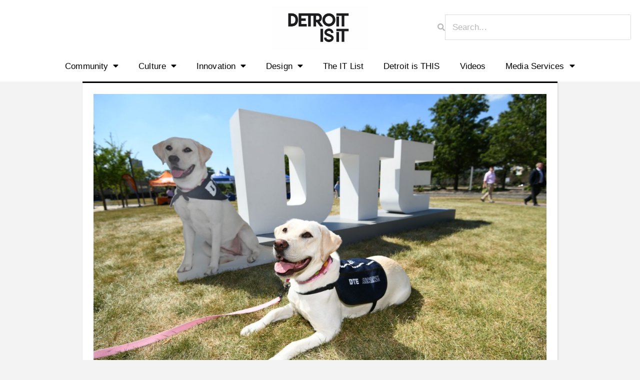

--- FILE ---
content_type: text/html; charset=UTF-8
request_url: https://detroitisit.com/2020/03/10/
body_size: 19519
content:
<!DOCTYPE html>
<html lang="en-US" prefix="og: https://ogp.me/ns#">
<head>
	<meta charset="UTF-8">
	<meta name="viewport" content="width=device-width, initial-scale=1.0, viewport-fit=cover" />		
<!-- Search Engine Optimization by Rank Math - https://rankmath.com/ -->
<title>March 10, 2020 | Detroitisit</title>
<meta name="robots" content="follow, index, max-snippet:-1, max-video-preview:-1, max-image-preview:large"/>
<link rel="canonical" href="https://detroitisit.com/2020/03/10/" />
<meta property="og:locale" content="en_US" />
<meta property="og:type" content="article" />
<meta property="og:title" content="March 10, 2020 | Detroitisit" />
<meta property="og:url" content="https://detroitisit.com/2020/03/10/" />
<meta property="og:site_name" content="Detroitisit" />
<meta property="article:publisher" content="http://www.facebook.com/detroitisit" />
<meta name="twitter:card" content="summary_large_image" />
<meta name="twitter:site" content="@detroitisit" />
<script type="application/ld+json" class="rank-math-schema">{"@context":"https://schema.org","@graph":[{"@type":"Organization","@id":"https://detroitisit.com/#organization","name":"Detroitisit","url":"https://detroitisit.com","sameAs":["http://www.facebook.com/detroitisit","https://twitter.com/detroitisit"],"logo":{"@type":"ImageObject","@id":"https://detroitisit.com/#logo","url":"https://detroitisit.com/wp-content/uploads/2017/10/DetroitisitB.png","contentUrl":"https://detroitisit.com/wp-content/uploads/2017/10/DetroitisitB.png","caption":"Detroitisit","inLanguage":"en-US"}},{"@type":"WebSite","@id":"https://detroitisit.com/#website","url":"https://detroitisit.com","name":"Detroitisit","alternateName":"Detroitisit","publisher":{"@id":"https://detroitisit.com/#organization"},"inLanguage":"en-US"},{"@type":"CollectionPage","@id":"https://detroitisit.com/2020/03/10/#webpage","url":"https://detroitisit.com/2020/03/10/","name":"March 10, 2020 | Detroitisit","isPartOf":{"@id":"https://detroitisit.com/#website"},"inLanguage":"en-US"}]}</script>
<!-- /Rank Math WordPress SEO plugin -->

<link rel='dns-prefetch' href='//maps.googleapis.com' />
<link rel='dns-prefetch' href='//fonts.googleapis.com' />
<link rel="alternate" type="application/rss+xml" title="Detroitisit &raquo; Feed" href="https://detroitisit.com/feed/" />
<link rel="alternate" type="application/rss+xml" title="Detroitisit &raquo; Comments Feed" href="https://detroitisit.com/comments/feed/" />
		<!-- This site uses the Google Analytics by MonsterInsights plugin v9.11.1 - Using Analytics tracking - https://www.monsterinsights.com/ -->
							<script src="//www.googletagmanager.com/gtag/js?id=G-6BKBZ8XVMJ"  data-cfasync="false" data-wpfc-render="false" type="text/javascript" async></script>
			<script data-cfasync="false" data-wpfc-render="false" type="text/javascript">
				var mi_version = '9.11.1';
				var mi_track_user = true;
				var mi_no_track_reason = '';
								var MonsterInsightsDefaultLocations = {"page_location":"https:\/\/detroitisit.com\/2020\/03\/10\/"};
								if ( typeof MonsterInsightsPrivacyGuardFilter === 'function' ) {
					var MonsterInsightsLocations = (typeof MonsterInsightsExcludeQuery === 'object') ? MonsterInsightsPrivacyGuardFilter( MonsterInsightsExcludeQuery ) : MonsterInsightsPrivacyGuardFilter( MonsterInsightsDefaultLocations );
				} else {
					var MonsterInsightsLocations = (typeof MonsterInsightsExcludeQuery === 'object') ? MonsterInsightsExcludeQuery : MonsterInsightsDefaultLocations;
				}

								var disableStrs = [
										'ga-disable-G-6BKBZ8XVMJ',
									];

				/* Function to detect opted out users */
				function __gtagTrackerIsOptedOut() {
					for (var index = 0; index < disableStrs.length; index++) {
						if (document.cookie.indexOf(disableStrs[index] + '=true') > -1) {
							return true;
						}
					}

					return false;
				}

				/* Disable tracking if the opt-out cookie exists. */
				if (__gtagTrackerIsOptedOut()) {
					for (var index = 0; index < disableStrs.length; index++) {
						window[disableStrs[index]] = true;
					}
				}

				/* Opt-out function */
				function __gtagTrackerOptout() {
					for (var index = 0; index < disableStrs.length; index++) {
						document.cookie = disableStrs[index] + '=true; expires=Thu, 31 Dec 2099 23:59:59 UTC; path=/';
						window[disableStrs[index]] = true;
					}
				}

				if ('undefined' === typeof gaOptout) {
					function gaOptout() {
						__gtagTrackerOptout();
					}
				}
								window.dataLayer = window.dataLayer || [];

				window.MonsterInsightsDualTracker = {
					helpers: {},
					trackers: {},
				};
				if (mi_track_user) {
					function __gtagDataLayer() {
						dataLayer.push(arguments);
					}

					function __gtagTracker(type, name, parameters) {
						if (!parameters) {
							parameters = {};
						}

						if (parameters.send_to) {
							__gtagDataLayer.apply(null, arguments);
							return;
						}

						if (type === 'event') {
														parameters.send_to = monsterinsights_frontend.v4_id;
							var hookName = name;
							if (typeof parameters['event_category'] !== 'undefined') {
								hookName = parameters['event_category'] + ':' + name;
							}

							if (typeof MonsterInsightsDualTracker.trackers[hookName] !== 'undefined') {
								MonsterInsightsDualTracker.trackers[hookName](parameters);
							} else {
								__gtagDataLayer('event', name, parameters);
							}
							
						} else {
							__gtagDataLayer.apply(null, arguments);
						}
					}

					__gtagTracker('js', new Date());
					__gtagTracker('set', {
						'developer_id.dZGIzZG': true,
											});
					if ( MonsterInsightsLocations.page_location ) {
						__gtagTracker('set', MonsterInsightsLocations);
					}
										__gtagTracker('config', 'G-6BKBZ8XVMJ', {"forceSSL":"true"} );
										window.gtag = __gtagTracker;										(function () {
						/* https://developers.google.com/analytics/devguides/collection/analyticsjs/ */
						/* ga and __gaTracker compatibility shim. */
						var noopfn = function () {
							return null;
						};
						var newtracker = function () {
							return new Tracker();
						};
						var Tracker = function () {
							return null;
						};
						var p = Tracker.prototype;
						p.get = noopfn;
						p.set = noopfn;
						p.send = function () {
							var args = Array.prototype.slice.call(arguments);
							args.unshift('send');
							__gaTracker.apply(null, args);
						};
						var __gaTracker = function () {
							var len = arguments.length;
							if (len === 0) {
								return;
							}
							var f = arguments[len - 1];
							if (typeof f !== 'object' || f === null || typeof f.hitCallback !== 'function') {
								if ('send' === arguments[0]) {
									var hitConverted, hitObject = false, action;
									if ('event' === arguments[1]) {
										if ('undefined' !== typeof arguments[3]) {
											hitObject = {
												'eventAction': arguments[3],
												'eventCategory': arguments[2],
												'eventLabel': arguments[4],
												'value': arguments[5] ? arguments[5] : 1,
											}
										}
									}
									if ('pageview' === arguments[1]) {
										if ('undefined' !== typeof arguments[2]) {
											hitObject = {
												'eventAction': 'page_view',
												'page_path': arguments[2],
											}
										}
									}
									if (typeof arguments[2] === 'object') {
										hitObject = arguments[2];
									}
									if (typeof arguments[5] === 'object') {
										Object.assign(hitObject, arguments[5]);
									}
									if ('undefined' !== typeof arguments[1].hitType) {
										hitObject = arguments[1];
										if ('pageview' === hitObject.hitType) {
											hitObject.eventAction = 'page_view';
										}
									}
									if (hitObject) {
										action = 'timing' === arguments[1].hitType ? 'timing_complete' : hitObject.eventAction;
										hitConverted = mapArgs(hitObject);
										__gtagTracker('event', action, hitConverted);
									}
								}
								return;
							}

							function mapArgs(args) {
								var arg, hit = {};
								var gaMap = {
									'eventCategory': 'event_category',
									'eventAction': 'event_action',
									'eventLabel': 'event_label',
									'eventValue': 'event_value',
									'nonInteraction': 'non_interaction',
									'timingCategory': 'event_category',
									'timingVar': 'name',
									'timingValue': 'value',
									'timingLabel': 'event_label',
									'page': 'page_path',
									'location': 'page_location',
									'title': 'page_title',
									'referrer' : 'page_referrer',
								};
								for (arg in args) {
																		if (!(!args.hasOwnProperty(arg) || !gaMap.hasOwnProperty(arg))) {
										hit[gaMap[arg]] = args[arg];
									} else {
										hit[arg] = args[arg];
									}
								}
								return hit;
							}

							try {
								f.hitCallback();
							} catch (ex) {
							}
						};
						__gaTracker.create = newtracker;
						__gaTracker.getByName = newtracker;
						__gaTracker.getAll = function () {
							return [];
						};
						__gaTracker.remove = noopfn;
						__gaTracker.loaded = true;
						window['__gaTracker'] = __gaTracker;
					})();
									} else {
										console.log("");
					(function () {
						function __gtagTracker() {
							return null;
						}

						window['__gtagTracker'] = __gtagTracker;
						window['gtag'] = __gtagTracker;
					})();
									}
			</script>
							<!-- / Google Analytics by MonsterInsights -->
		<!-- detroitisit.com is managing ads with Advanced Ads --><script data-wpfc-render="false" id="detro-ready">
			window.advanced_ads_ready=function(e,a){a=a||"complete";var d=function(e){return"interactive"===a?"loading"!==e:"complete"===e};d(document.readyState)?e():document.addEventListener("readystatechange",(function(a){d(a.target.readyState)&&e()}),{once:"interactive"===a})},window.advanced_ads_ready_queue=window.advanced_ads_ready_queue||[];		</script>
		<style id='wp-img-auto-sizes-contain-inline-css' type='text/css'>
img:is([sizes=auto i],[sizes^="auto," i]){contain-intrinsic-size:3000px 1500px}
/*# sourceURL=wp-img-auto-sizes-contain-inline-css */
</style>
<link rel='stylesheet' id='void-grid-main-css' href='https://detroitisit.com/wp-content/plugins/void-elementor-post-grid-addon-for-elementor-page-builder/assets/css/main.css?ver=2.4' type='text/css' media='all' />
<link rel='stylesheet' id='void-grid-bootstrap-css' href='https://detroitisit.com/wp-content/plugins/void-elementor-post-grid-addon-for-elementor-page-builder/assets/css/bootstrap.min.css?ver=3.3.7' type='text/css' media='all' />
<style id='wp-emoji-styles-inline-css' type='text/css'>

	img.wp-smiley, img.emoji {
		display: inline !important;
		border: none !important;
		box-shadow: none !important;
		height: 1em !important;
		width: 1em !important;
		margin: 0 0.07em !important;
		vertical-align: -0.1em !important;
		background: none !important;
		padding: 0 !important;
	}
/*# sourceURL=wp-emoji-styles-inline-css */
</style>
<link rel='stylesheet' id='wp-block-library-css' href='https://detroitisit.com/wp-includes/css/dist/block-library/style.min.css?ver=6.9' type='text/css' media='all' />

<style id='classic-theme-styles-inline-css' type='text/css'>
/*! This file is auto-generated */
.wp-block-button__link{color:#fff;background-color:#32373c;border-radius:9999px;box-shadow:none;text-decoration:none;padding:calc(.667em + 2px) calc(1.333em + 2px);font-size:1.125em}.wp-block-file__button{background:#32373c;color:#fff;text-decoration:none}
/*# sourceURL=/wp-includes/css/classic-themes.min.css */
</style>
<link rel='stylesheet' id='contact-form-7-css' href='https://detroitisit.com/wp-content/plugins/contact-form-7/includes/css/styles.css?ver=6.0.6' type='text/css' media='all' />
<link rel='stylesheet' id='mmenu-css' href='https://detroitisit.com/wp-content/plugins/mmenu/css/mmenu.css?ver=10' type='text/css' media='all' />
<link rel='stylesheet' id='dashicons-css' href='https://detroitisit.com/wp-includes/css/dashicons.min.css?ver=6.9' type='text/css' media='all' />
<link rel='stylesheet' id='post-views-counter-frontend-css' href='https://detroitisit.com/wp-content/plugins/post-views-counter/css/frontend.min.css?ver=1.4.5' type='text/css' media='all' />
<link rel='stylesheet' id='rss-retriever-css' href='https://detroitisit.com/wp-content/plugins/wp-rss-retriever/inc/css/rss-retriever.css?ver=1.6.10' type='text/css' media='all' />
<link rel='stylesheet' id='wpsl-styles-css' href='https://detroitisit.com/wp-content/plugins/wp-store-locator/css/styles.min.css?ver=2.2.241' type='text/css' media='all' />
<link rel='stylesheet' id='ppress-frontend-css' href='https://detroitisit.com/wp-content/plugins/wp-user-avatar/assets/css/frontend.min.css?ver=4.16.5' type='text/css' media='all' />
<link rel='stylesheet' id='ppress-flatpickr-css' href='https://detroitisit.com/wp-content/plugins/wp-user-avatar/assets/flatpickr/flatpickr.min.css?ver=4.16.5' type='text/css' media='all' />
<link rel='stylesheet' id='ppress-select2-css' href='https://detroitisit.com/wp-content/plugins/wp-user-avatar/assets/select2/select2.min.css?ver=6.9' type='text/css' media='all' />
<link rel='stylesheet' id='custom-css' href='https://detroitisit.com/wp-content/plugins/detroitisit-addons/assets/css/custom.css?ver=1.0.0' type='text/css' media='all' />
<link rel='stylesheet' id='newsroom_elated_default_style-css' href='https://detroitisit.com/wp-content/themes/newsroom/style.css?ver=1766857294' type='text/css' media='all' />
<link rel='stylesheet' id='newsroom_elated_child_style-css' href='https://detroitisit.com/wp-content/themes/newsroom-child/style.css?ver=1766857294' type='text/css' media='all' />
<link rel='stylesheet' id='newsroom_elated_modules-css' href='https://detroitisit.com/wp-content/themes/newsroom/assets/css/modules.min.css?ver=1766857294' type='text/css' media='all' />
<style id='newsroom_elated_modules-inline-css' type='text/css'>
@media only screen and (min-width: 1024px) and (max-width: 1400px){}
/*# sourceURL=newsroom_elated_modules-inline-css */
</style>
<link rel='stylesheet' id='newsroom_elated_plugins-css' href='https://detroitisit.com/wp-content/themes/newsroom/assets/css/plugins.min.css?ver=1766857294' type='text/css' media='all' />
<link rel='stylesheet' id='eltd_font_awesome-css' href='https://detroitisit.com/wp-content/themes/newsroom/assets/css/font-awesome/css/font-awesome.min.css?ver=1766857294' type='text/css' media='all' />
<link rel='stylesheet' id='eltd_font_elegant-css' href='https://detroitisit.com/wp-content/themes/newsroom/assets/css/elegant-icons/style.min.css?ver=1766857294' type='text/css' media='all' />
<link rel='stylesheet' id='eltd_ion_icons-css' href='https://detroitisit.com/wp-content/themes/newsroom/assets/css/ion-icons/css/ionicons.min.css?ver=1766857294' type='text/css' media='all' />
<link rel='stylesheet' id='eltd_linea_icons-css' href='https://detroitisit.com/wp-content/themes/newsroom/assets/css/linea-icons/style.css?ver=1766857294' type='text/css' media='all' />
<link rel='stylesheet' id='eltd_simple_line_icons-css' href='https://detroitisit.com/wp-content/themes/newsroom/assets/css/simple-line-icons/simple-line-icons.css?ver=1766857294' type='text/css' media='all' />
<link rel='stylesheet' id='mediaelement-css' href='https://detroitisit.com/wp-includes/js/mediaelement/mediaelementplayer-legacy.min.css?ver=4.2.17' type='text/css' media='all' />
<link rel='stylesheet' id='wp-mediaelement-css' href='https://detroitisit.com/wp-includes/js/mediaelement/wp-mediaelement.min.css?ver=6.9' type='text/css' media='all' />
<link rel='stylesheet' id='newsroom_elated_style_dynamic-css' href='https://detroitisit.com/wp-content/themes/newsroom/assets/css/style_dynamic.css?ver=1766857294' type='text/css' media='all' />
<link rel='stylesheet' id='newsroom_elated_modules_responsive-css' href='https://detroitisit.com/wp-content/themes/newsroom/assets/css/modules-responsive.min.css?ver=1766857294' type='text/css' media='all' />
<link rel='stylesheet' id='newsroom_elated_style_dynamic_responsive-css' href='https://detroitisit.com/wp-content/themes/newsroom/assets/css/style_dynamic_responsive.css?ver=1766857294' type='text/css' media='all' />
<link rel='stylesheet' id='js_composer_front-css' href='https://detroitisit.com/wp-content/plugins/js_composer/assets/css/js_composer.min.css?ver=7.9' type='text/css' media='all' />
<link rel='stylesheet' id='newsroom_elated_google_fonts-css' href='https://fonts.googleapis.com/css?family=Roboto+Slab%3A100%2C300%2C400%2C500%2C700%7COld+Standard+TT%3A100%2C300%2C400%2C500%2C700%7COswald%3A100%2C300%2C400%2C500%2C700%7CArvo%3A100%2C300%2C400%2C500%2C700%7CEk+Mukta%3A100%2C300%2C400%2C500%2C700%7CRaleway%3A100%2C300%2C400%2C500%2C700%7CRaleway%3A100%2C300%2C400%2C500%2C700%7CPlayfair+Display%3A100%2C300%2C400%2C500%2C700&#038;subset=latin-ext&#038;ver=1.0.0' type='text/css' media='all' />
<link rel='stylesheet' id='elementor-icons-css' href='https://detroitisit.com/wp-content/plugins/elementor/assets/lib/eicons/css/elementor-icons.min.css?ver=5.35.0' type='text/css' media='all' />
<link rel='stylesheet' id='elementor-frontend-css' href='https://detroitisit.com/wp-content/plugins/elementor/assets/css/frontend.min.css?ver=3.27.5' type='text/css' media='all' />
<link rel='stylesheet' id='elementor-post-33563-css' href='https://detroitisit.com/wp-content/uploads/elementor/css/post-33563.css?ver=1766857305' type='text/css' media='all' />
<link rel='stylesheet' id='elementor-pro-css' href='https://detroitisit.com/wp-content/plugins/elementor-pro/assets/css/frontend.min.css?ver=3.23.3' type='text/css' media='all' />
<link rel='stylesheet' id='elementor-post-50977-css' href='https://detroitisit.com/wp-content/uploads/elementor/css/post-50977.css?ver=1766857306' type='text/css' media='all' />
<link rel='stylesheet' id='font-awesome-5-all-css' href='https://detroitisit.com/wp-content/plugins/elementor/assets/lib/font-awesome/css/all.min.css?ver=3.27.5' type='text/css' media='all' />
<link rel='stylesheet' id='font-awesome-4-shim-css' href='https://detroitisit.com/wp-content/plugins/elementor/assets/lib/font-awesome/css/v4-shims.min.css?ver=3.27.5' type='text/css' media='all' />
<link rel='stylesheet' id='elementor-post-53237-css' href='https://detroitisit.com/wp-content/uploads/elementor/css/post-53237.css?ver=1766857306' type='text/css' media='all' />
<link rel='stylesheet' id='__EPYT__style-css' href='https://detroitisit.com/wp-content/plugins/youtube-embed-plus/styles/ytprefs.min.css?ver=14.2.1' type='text/css' media='all' />
<style id='__EPYT__style-inline-css' type='text/css'>

                .epyt-gallery-thumb {
                        width: 33.333%;
                }
                
/*# sourceURL=__EPYT__style-inline-css */
</style>
<link rel='stylesheet' id='eael-general-css' href='https://detroitisit.com/wp-content/plugins/essential-addons-for-elementor-lite/assets/front-end/css/view/general.min.css?ver=5.9.11' type='text/css' media='all' />
<link rel='stylesheet' id='google-fonts-1-css' href='https://fonts.googleapis.com/css?family=Old+Standard+TT%3A100%2C100italic%2C200%2C200italic%2C300%2C300italic%2C400%2C400italic%2C500%2C500italic%2C600%2C600italic%2C700%2C700italic%2C800%2C800italic%2C900%2C900italic&#038;display=auto&#038;ver=6.9' type='text/css' media='all' />
<link rel='stylesheet' id='elementor-icons-shared-0-css' href='https://detroitisit.com/wp-content/plugins/elementor/assets/lib/font-awesome/css/fontawesome.min.css?ver=5.15.3' type='text/css' media='all' />
<link rel='stylesheet' id='elementor-icons-fa-solid-css' href='https://detroitisit.com/wp-content/plugins/elementor/assets/lib/font-awesome/css/solid.min.css?ver=5.15.3' type='text/css' media='all' />
<link rel="preconnect" href="https://fonts.gstatic.com/" crossorigin><script type="text/javascript" src="https://detroitisit.com/wp-content/plugins/google-analytics-for-wordpress/assets/js/frontend-gtag.min.js?ver=9.11.1" id="monsterinsights-frontend-script-js" async="async" data-wp-strategy="async"></script>
<script data-cfasync="false" data-wpfc-render="false" type="text/javascript" id='monsterinsights-frontend-script-js-extra'>/* <![CDATA[ */
var monsterinsights_frontend = {"js_events_tracking":"true","download_extensions":"doc,pdf,ppt,zip,xls,docx,pptx,xlsx","inbound_paths":"[]","home_url":"https:\/\/detroitisit.com","hash_tracking":"false","v4_id":"G-6BKBZ8XVMJ"};/* ]]> */
</script>
<script type="text/javascript" src="https://detroitisit.com/wp-includes/js/jquery/jquery.min.js?ver=3.7.1" id="jquery-core-js"></script>
<script type="text/javascript" src="https://detroitisit.com/wp-includes/js/jquery/jquery-migrate.min.js?ver=3.4.1" id="jquery-migrate-js"></script>
<script type="text/javascript" src="https://detroitisit.com/wp-content/plugins/mmenu/js/mmenu.js?ver=10" id="mmenu-js"></script>
<script type="text/javascript" src="https://detroitisit.com/wp-content/plugins/wp-user-avatar/assets/flatpickr/flatpickr.min.js?ver=4.16.5" id="ppress-flatpickr-js"></script>
<script type="text/javascript" src="https://detroitisit.com/wp-content/plugins/wp-user-avatar/assets/select2/select2.min.js?ver=4.16.5" id="ppress-select2-js"></script>
<script type="text/javascript" src="https://detroitisit.com/wp-content/plugins/elementor/assets/lib/font-awesome/js/v4-shims.min.js?ver=3.27.5" id="font-awesome-4-shim-js"></script>
<script type="text/javascript" id="__ytprefs__-js-extra">
/* <![CDATA[ */
var _EPYT_ = {"ajaxurl":"https://detroitisit.com/wp-admin/admin-ajax.php","security":"7f1d3bbaa9","gallery_scrolloffset":"20","eppathtoscripts":"https://detroitisit.com/wp-content/plugins/youtube-embed-plus/scripts/","eppath":"https://detroitisit.com/wp-content/plugins/youtube-embed-plus/","epresponsiveselector":"[\"iframe.__youtube_prefs_widget__\"]","epdovol":"1","version":"14.2.1","evselector":"iframe.__youtube_prefs__[src], iframe[src*=\"youtube.com/embed/\"], iframe[src*=\"youtube-nocookie.com/embed/\"]","ajax_compat":"","maxres_facade":"eager","ytapi_load":"light","pause_others":"","stopMobileBuffer":"1","facade_mode":"","not_live_on_channel":"","vi_active":"","vi_js_posttypes":[]};
//# sourceURL=__ytprefs__-js-extra
/* ]]> */
</script>
<script type="text/javascript" src="https://detroitisit.com/wp-content/plugins/youtube-embed-plus/scripts/ytprefs.min.js?ver=14.2.1" id="__ytprefs__-js"></script>
<script></script><link rel="https://api.w.org/" href="https://detroitisit.com/wp-json/" /><link rel="EditURI" type="application/rsd+xml" title="RSD" href="https://detroitisit.com/xmlrpc.php?rsd" />
<meta name="generator" content="WordPress 6.9" />
<style type="text/css">
			.aiovg-player {
				display: block;
				position: relative;
				padding-bottom: 56.25%;
				width: 100%;
				height: 0;	
				overflow: hidden;
			}
			
			.aiovg-player iframe,
			.aiovg-player .video-js,
			.aiovg-player .plyr {
				position: absolute;
				inset: 0;	
				margin: 0;
				padding: 0;
				width: 100%;
				height: 100%;
			}
		</style><meta name="generator" content="Elementor 3.27.5; features: additional_custom_breakpoints; settings: css_print_method-external, google_font-enabled, font_display-auto">
			<style>
				.e-con.e-parent:nth-of-type(n+4):not(.e-lazyloaded):not(.e-no-lazyload),
				.e-con.e-parent:nth-of-type(n+4):not(.e-lazyloaded):not(.e-no-lazyload) * {
					background-image: none !important;
				}
				@media screen and (max-height: 1024px) {
					.e-con.e-parent:nth-of-type(n+3):not(.e-lazyloaded):not(.e-no-lazyload),
					.e-con.e-parent:nth-of-type(n+3):not(.e-lazyloaded):not(.e-no-lazyload) * {
						background-image: none !important;
					}
				}
				@media screen and (max-height: 640px) {
					.e-con.e-parent:nth-of-type(n+2):not(.e-lazyloaded):not(.e-no-lazyload),
					.e-con.e-parent:nth-of-type(n+2):not(.e-lazyloaded):not(.e-no-lazyload) * {
						background-image: none !important;
					}
				}
			</style>
			<meta name="generator" content="Powered by WPBakery Page Builder - drag and drop page builder for WordPress."/>
<link rel="icon" href="https://detroitisit.com/wp-content/uploads/2023/04/cropped-imgpsh_fullsize_anim-3-32x32.png" sizes="32x32" />
<link rel="icon" href="https://detroitisit.com/wp-content/uploads/2023/04/cropped-imgpsh_fullsize_anim-3-192x192.png" sizes="192x192" />
<link rel="apple-touch-icon" href="https://detroitisit.com/wp-content/uploads/2023/04/cropped-imgpsh_fullsize_anim-3-180x180.png" />
<meta name="msapplication-TileImage" content="https://detroitisit.com/wp-content/uploads/2023/04/cropped-imgpsh_fullsize_anim-3-270x270.png" />
		<style type="text/css" id="wp-custom-css">
			
#custom_html-2 {
	display:none;
}
/****For Mobile Devices****/

@media (max-width: 789px) and (min-width: 200px){
	.me_mobile_subscribe_button p{
	font-size:65% !important;
}
		.me_mobile_subscribe_button li{
	font-size:65% !important;
}
	
	header.mobile_header_second_menu .me_mobile_menu_logo {
    margin: 0 0px !important;
}

	.single-post .vertical_facebok img{
		display:none;
	}
	.single-post .elementor-hidden-phone{
			display:block;
	}
	
	.single-post .elementor-grid-0 .elementor-grid{
		display:inline-block;
	}
	
	.jha-ford-main-post .elementor-posts--thumbnail-left .elementor-post, .elementor-post {
    flex-direction: column;
		gap: 16px;
	}



}



.page-id-23910 .eltd-no-title-area .eltd-content{
	margin-top:70px 
}



#jetpack_widget_social_icons-9 ul {
    text-align: center;
		margin-bottom: -30px;
	
}

#jetpack_widget_social_icons-9 ul li {
    padding: .7em;
		border-bottom: none;
	  vertical-align: top;
}

#media_image-5{
	text-align:center;
	margin-top:-50px;
	margin-bottom:-5px;
}

a.yotu-video.ytef-float{
	font-family:raleway;
}

h3.yotu-video-title{
	font-family:raleway;
}

div.eltd-blog-like{
	display: none;
}

div.eltd-post-info-count{
	display: none;
}

div.eltd-post-info-comments-holder{
	display: none;
}

a {
	color: grey;
}

div.tiled-gallery-caption {
    font-size: 10px;
}

div.video-iframe-component{
	padding-bottom:0;
}

.ds-youtube iframe{
	width:100%;
}
.eltd-mobile-header-holder .eltd-position-right-inner{
display:flex;
	align-items:center;
	align-content:center;
}
.elementor-social-icon:last-child {
    margin: 3px;
}
.elementor-27728 .elementor-element.elementor-element-cf440cd > .elementor-widget-container {
    padding: 0px 30px 0px 30px;
}
.elementor-grid-0 .elementor-grid{
    display: table-caption;
}
.contributors-section .contributor-column .contributor-wrapper img{
	object-fit:cover !important;
}
.eltd-footer-bottom-holder{
	display:none !important;
}
@media (max-width: 1024px){
/* 		.wpb_single_image img

 {
    margin-top: 30px;
} */
	
}
#wpforms-form-43878 {
	display:flex;
}
#wpforms-43878-field_2 {
	    height: 50px;
}
#wpforms-submit-43878 {
	background-color:black !important;
	font-size: 18px !important;
 color: white !important;
border: 0 !important;
padding: 13px 40px !important;
}
.wpforms-field-container {
	width: 100% !important;
    margin-right: 2% !important;
}


@media (max-width: 789px) and (min-width: 200px){
#wpforms-form-43878 {
	display:block !important;
}
	#wpforms-submit-43878 {
		width: 100%;
	}
	br {
		display:none;
	}

	
}

.cm-nav-cta-anchor {
    background: #2f6697;
    border-radius: 2px;
    color: #fff;
    display: block;
    font-family: WiredMono,"Helvetica Neue",Helvetica,Arial,sans-serif;
    font-size: 11px;
    font-weight: 500;
    height: 100%;
    line-height: 23px;
    text-align: center;
    text-decoration: inherit;
    text-transform: uppercase;
	width: 100%;}




.page-id-45555 .eltd-pt-title {
	font-size: 16px;
    font-family: "Times New Roman", Times, serif;
    font-weight: normal;
	line-height: 16px;
}

.page-id-45555 .eltd-bnl-holder .eltd-bnl-outer .eltd-bnl-inner .eltd-post-item .eltd-post-item-inner {
    margin-bottom: 20px;
}
.page-id-45555 {
	    background-color: #fff;
}
.page-id-45555 .post-listing-list-item__title a{
		font-size: 16px;
    font-family: "Times New Roman", Times, serif;
    font-weight: normal;
	line-height: 16px;
}

@media (min-width: 900px){
.video-playlist-component__sidebar-column {
    height: 493px !important;
	overflow: auto !important
}
	
	}



/****For Mobile Devices****/

@media (max-width: 789px) and (min-width: 200px){
	.elementor-27728 .elementor-element.elementor-element-9bf6b9c{
		padding:0px;
	}
	.elementor-27728 .elementor-element.elementor-element-7835ed2 > .elementor-widget-container{
		padding:0px;
	}
	

}
.elementor-element-3e20716 {

}

/* footer{
    height: 234.656px !important;
}
 */

/* #eltd-content-wrapper {
	margin-bottom:233px !important;
}
 */


#wpforms-45993-field_0, #wpforms-45993-field_1, #wpforms-45993-field_2 {

    padding: 11px 20px;
    font-family: inherit;
    font-size: 14px;
    font-weight: 400;
    background-color: #fff;
    border: 1px solid #dddcdc;
}
#wpforms-submit-45993 {
	    padding: 12px;
    font-size: 11px;
    font-family: Roboto,sans-serif;
    color: #838483;
    font-weight: 400;
    background-color: #fff;
    border: 1px solid #dddcdc;
    outline: 0;
    vertical-align: middle;
    text-transform: uppercase;
    letter-spacing: 1px;
    width: 100%;
}

label#wpforms-43878-field_2-error{
	color:#fff !important;
}

footer .eltd-footer-top-holder .widget:not(:last-child) {
    margin-bottom: 10px;
}

footer .eltd-footer-top.eltd-footer-top-full>div {
	padding: 10px 84px 30px !important;
}
.heading_bottom {
	margin-bottom:10px !important;
	
}
.sumber_bottom {
	margin-bottom: 0px !important;
}
.food_banner {
	
}
.banner_food_column .elementor-widget-wrap{
	padding:0px !important; 
}

.page-id-44483 .eltd-content{
	    padding-bottom: 0px;
}

.page-id-44483 .eltd-container-inner  {
	padding-top:0px !important;
}

.page-id-27573 .yotu-video-description{
	display:none !important;
}
.yotu-playlist .yotu-pagination {
	
	padding-top:0px !important;
	
}



#eltd-content-wrapper {
margin-bottom: 0px !important;
}

footer {
	position: relative !important;
height: 230px !important;
}

/****For Mobile Devices****/

@media (max-width: 789px) and (min-width: 200px){
	
footer .eltd-footer-top.eltd-footer-top-full>div {
    padding: 0px 10px;
}

footer {

	height: auto !important;
	}
	
	#eltd-back-to-top {
    bottom: 90px;
	}
	}

.sdsd {
font-size: 20px;
    font-family: Roboto;
    font-weight: bold;
}

.forminator-ui#forminator-module-45732.forminator-design--default .forminator-response-message.forminator-success{
	background-color: #fa4c00 !important;
	box-shadow:none !important;
}
.forminator-ui#forminator-module-45732.forminator-design--default .forminator-response-message.forminator-success p {
color:white !important;
    font-family: Roboto !important;

}

.pad_righ_left .elementor-widget-wrap {
	padding-left:0px !important;
	padding-right:0px !important;
			padding-top:0px !important;
		
}

.video_inter_section{
	padding: 0px 0px 0px 0px;
    position: absolute;
    top: 0;
    left: 0;
    object-fit: cover !important;
    z-index: -1;
}
.text_iner_section{
	padding:40px 0px; 
}
.video_overlay_section {
	    position: absolute;
    top: 0;
	    background: #00000075;
    z-index: 1;
    left: 0;
    width: 100% !important;
    object-fit: cover !important;
    height: 100% !important;
}
.text_iner_section {
	z-index: 2;
}

.forminator-ui#forminator-module-45732.forminator-design--default .forminator-response-message.forminator-success p{
		font-size: 20px !important;
    font-family: Roboto !important;
    font-weight: bold !important;
}
@media (max-width: 789px) and (min-width: 200px){
	.text_iner_section{
    padding: 15px 20px;
}
	.video_inter_section {
    height: 200% !important;
    width: 200%;
}
	
	
}

.forminator-ui#forminator-module-45732.forminator-design--default .forminator-has_error .forminator-input {
    border-color: #fa4c00;
}

.forminator-ui#forminator-module-45732.forminator-design--default .forminator-error-message {
    background-color: #fa4c00 !important;
    color: #fff !important;
}
.single-post p {
	color:#000;
}
.single-post ul li {
	color:#000;
}

	/***contributors test page**/
.page-id-47267 .contributors-section .contributor-column .contributor-wrapper {
    background-color: #000;
}
	/***contributors real  page**/
.page-id-144 .contributors-section .contributor-column .contributor-wrapper {
    background-color: #000;
}




/**technology logo caption center**/
#caption-attachment-33406{
	text-align:center;
}

/****For Mobile Devices****/
/**wesbite section hide**/
@media (max-width: 789px) and (min-width: 200px){
	.hide_for_mobile {
		display:none;
	}
	/***contributors test page**/
	.page-id-47267 .contributor-wrapper{
    height: 190px;
	}
	.page-id-47267 .contributors-section .contributor-column .contributor-wrapper img {
    width: 100px;
		height: 100px;
	}
	.page-id-47267 .contributors-section .contributor-column .contributor-wrapper .contributor-name{
		font-size:14px;
	}
	.page-id-47267 .contributors-section .contributor-column .contributor-wrapper {

		padding: 6px;
	}
	
	/***contributor real page***/
	
		.page-id-144 .contributor-wrapper{
    height: 190px;
	}
	.page-id-144 .contributors-section .contributor-column .contributor-wrapper img {
    width: 100px;
		height: 100px;
	}
	.page-id-144 .contributors-section .contributor-column .contributor-wrapper .contributor-name{
		font-size:14px;
	}
	.page-id-144 .contributors-section .contributor-column .contributor-wrapper {

		padding: 6px;
	}
	
	
	
	
}
#disable{
	display:none;
}
.disable{
		display:none;
}
.top_single_video .yotu-mode-grid{
	padding: 22px;
    border-top: 3px solid #000 !important;
    box-shadow: 1px 1px 3px 0 #cecccc;
}
.top_single_video .yotu-video-description{
	display:none !important;
}
.top_single_video .yotu-pagination{
	display:none !important;
}
.top_single_video .yotu-videos.yotu-preset-abnb li {
    margin-bottom: 0px !important;
}
.top_single_video .yotu-videos.yotu-preset-abnb .yotu-video-title{
	margin:0px !important;
}
.top_single_video .yotu-playlist {
    padding: 0px 0px !important;
}




/**Normal Desktop devices and laptop devices***/
@media (max-width: 1799px) and (min-width: 1299px){
.hide_for_desktop {
		display:none;
	}

}	

/**For 1920 Big Devices**/
@media screen and (min-width:1800px)
{
.hide_for_desktop {
		display:none;
	}
	
}
.small_posts_custom .eltd-post-item-inner{
	display:flex; align-content:center;
	align-items:space-between;
	justify-content:space-between;
}
.small_posts_custom .eltd-post-item-inner .eltd-pt-image-holder{
	max-width:75px !important;
	max-height:75px !important;
}
.small_posts_custom .eltd-post-item-inner .eltd-pt-content-holder{
	padding-left:20px;
	display:flex !important;
	flex-direction:column !important;
}
.small_posts_custom .eltd-post-item-inner .eltd-pt-content-holder .eltd-post-info-category{
	order:2 !important;
	margin-top:10px !important;
}

.small_posts_custom .eltd-post-item-inner {
    padding: 14px !important;
}
.small_posts_custom .eltd-pt-title{
	margin-top:0px !important;
}
/***food nomination top promotion banner hide**/
.page-id-45730 .custom_header_banner_custom{
	display:none;
}
.page-id-44483 .custom_header_banner_custom{
	display:none;
}

/****For Mobile Devices****/

@media (max-width: 789px) and (min-width: 200px){
	.custom_header_banner_custom .wpb_single_image img {
/*     padding-top: 30px; */
}
	.postid-38674 .elementor-27728 .elementor-element.elementor-element-10f87b5 .elementor-icon-list-item {
    line-height: 1.2em;
}
.postid-38674 .elementor-27728 .elementor-element.elementor-element-4a1e44b > .elementor-element-populated > .elementor-widget-wrap {
    padding: 0px 20px 0px 20px;
}
	.elementor-27728 .elementor-element.elementor-element-10f87b5 .elementor-icon-list-item{
		    line-height: 1.2em;
	}
.postid-41410 .elementor-27728 .elementor-element.elementor-element-4a1e44b > .elementor-element-populated > .elementor-widget-wrap{
    padding: 0px 20px 0px 20px;
	}
	
	.elementor-29607 .elementor-element.elementor-element-9bf6b9c {
    padding: 0px;
}
	.elementor-29607 .elementor-element.elementor-element-7835ed2 > .elementor-widget-container{
		    padding: 0px;
	}

}


#wpdcom {
	max-width: 100% !important;
}
#comments {
	margin: 0px auto !important; 
}

#wpdcom .wpd-thread-filter .wpdf-reacted {

	display: none;
}
#wpdcom .wpd-thread-filter .wpdf-hottest{
	display: none;
}
[data-id="b76569c"] {
	display:none;
}
.eltd-bnl-load-more a{
	font-family: "FUTURA", Sans-serif !important;
    font-size: 14px !important;
    font-weight: 600 !important;
    background-color: #F74D1C !important;
    color: white !important;
    padding: 4px 20px !important;
    border-radius: 6px !important;
	    margin-top: 20px;
}
.eltd-bnl-load-more a:hover{
    background: red;
    border-radius: 4px;
    color: white !important;
}
.desktop_first_latest_posts .title-bar-component h4 {
	display:none;
}
.desktop_first_latest_posts .post-listing-component__wrapper {
    background-color: #fff;
	border-top: 3px solid #000;
}
.desktop_first_latest_posts .post-listing-component__list{
	  margin: 0px 7px 0px 7px;
}

#media_image-7{
	width:200px;
	margin:0 auto;
		
}
#equal_height .eltd-post-item-inner 
{
   min-height: 350px !important;
    max-height: 350px !important;
    height: 350px !important;
}
#equal_height .top_single_video .yotu-mode-grid
{
   min-height: 300px !important;
    max-height: 300px !important;
    height: 300px !important;
}

/****For Mobile Devices****/

@media (max-width: 789px) and (min-width: 200px){
#equal_height .eltd-post-item-inner 
{
	min-height:auto !important;
	max-height:auto !important;
}
	#equal_height .top_single_video .yotu-mode-grid
	{
			min-height:auto !important;
	max-height:auto !important;
	}
	.html_video_loop .video-bg {
		max-height: 700px;
    min-height: 500px;
    object-fit: cover;
    height: 100%;
	}
	
	

}

header.mobile_header_second_menu{
	z-index:9999 !important;
}
.header-wrapper_inner
{
z-index:999 !important;
background: #ffff !important;
}
.video-playlist-sidebar-item-component__title{
	color: rgb(0 0 0);
 font-weight: 800;
}

.video-playlist-sidebar-item-component__title--playing {
    opacity: 1 !important;
}


.contributors-section .contributor-column .contributor-wrapper .contributor-name:hover {
color: #fff !important;
}


.video-playlist-sidebar-item-component .ui-play
{
	background-color:unset !important;
background-image:url(https://detroitisit.com/wp-content/uploads/2023/05/pngwing.com_.png) !important;
}











/** Start Block Kit CSS: 69-3-4f8cfb8a1a68ec007f2be7a02bdeadd9 **/

.envato-kit-66-menu .e--pointer-framed .elementor-item:before{
	border-radius:1px;
}

.envato-kit-66-subscription-form .elementor-form-fields-wrapper{
	position:relative;
}

.envato-kit-66-subscription-form .elementor-form-fields-wrapper .elementor-field-type-submit{
	position:static;
}

.envato-kit-66-subscription-form .elementor-form-fields-wrapper .elementor-field-type-submit button{
	position: absolute;
    top: 50%;
    right: 6px;
    transform: translate(0, -50%);
		-moz-transform: translate(0, -50%);
		-webmit-transform: translate(0, -50%);
}

.envato-kit-66-testi-slider .elementor-testimonial__footer{
	margin-top: -60px !important;
	z-index: 99;
  position: relative;
}

.envato-kit-66-featured-slider .elementor-slides .slick-prev{
	width:50px;
	height:50px;
	background-color:#ffffff !important;
	transform:rotate(45deg);
	-moz-transform:rotate(45deg);
	-webkit-transform:rotate(45deg);
	left:-25px !important;
	-webkit-box-shadow: 0px 1px 2px 1px rgba(0,0,0,0.32);
	-moz-box-shadow: 0px 1px 2px 1px rgba(0,0,0,0.32);
	box-shadow: 0px 1px 2px 1px rgba(0,0,0,0.32);
}

.envato-kit-66-featured-slider .elementor-slides .slick-prev:before{
	display:block;
	margin-top:0px;
	margin-left:0px;
	transform:rotate(-45deg);
	-moz-transform:rotate(-45deg);
	-webkit-transform:rotate(-45deg);
}

.envato-kit-66-featured-slider .elementor-slides .slick-next{
	width:50px;
	height:50px;
	background-color:#ffffff !important;
	transform:rotate(45deg);
	-moz-transform:rotate(45deg);
	-webkit-transform:rotate(45deg);
	right:-25px !important;
	-webkit-box-shadow: 0px 1px 2px 1px rgba(0,0,0,0.32);
	-moz-box-shadow: 0px 1px 2px 1px rgba(0,0,0,0.32);
	box-shadow: 0px 1px 2px 1px rgba(0,0,0,0.32);
}

.envato-kit-66-featured-slider .elementor-slides .slick-next:before{
	display:block;
	margin-top:-5px;
	margin-right:-5px;
	transform:rotate(-45deg);
	-moz-transform:rotate(-45deg);
	-webkit-transform:rotate(-45deg);
}

.envato-kit-66-orangetext{
	color:#f4511e;
}

.envato-kit-66-countdown .elementor-countdown-label{
	display:inline-block !important;
	border:2px solid rgba(255,255,255,0.2);
	padding:9px 20px;
}

/** End Block Kit CSS: 69-3-4f8cfb8a1a68ec007f2be7a02bdeadd9 **/



/** Start Block Kit CSS: 144-3-3a7d335f39a8579c20cdf02f8d462582 **/

.envato-block__preview{overflow: visible;}

/* Envato Kit 141 Custom Styles - Applied to the element under Advanced */

.elementor-headline-animation-type-drop-in .elementor-headline-dynamic-wrapper{
	text-align: center;
}
.envato-kit-141-top-0 h1,
.envato-kit-141-top-0 h2,
.envato-kit-141-top-0 h3,
.envato-kit-141-top-0 h4,
.envato-kit-141-top-0 h5,
.envato-kit-141-top-0 h6,
.envato-kit-141-top-0 p {
	margin-top: 0;
}

.envato-kit-141-newsletter-inline .elementor-field-textual.elementor-size-md {
	padding-left: 1.5rem;
	padding-right: 1.5rem;
}

.envato-kit-141-bottom-0 p {
	margin-bottom: 0;
}

.envato-kit-141-bottom-8 .elementor-price-list .elementor-price-list-item .elementor-price-list-header {
	margin-bottom: .5rem;
}

.envato-kit-141.elementor-widget-testimonial-carousel.elementor-pagination-type-bullets .swiper-container {
	padding-bottom: 52px;
}

.envato-kit-141-display-inline {
	display: inline-block;
}

.envato-kit-141 .elementor-slick-slider ul.slick-dots {
	bottom: -40px;
}

/** End Block Kit CSS: 144-3-3a7d335f39a8579c20cdf02f8d462582 **/

/* Global Sectoin Padding */

.jha-global {
    padding: 80px 0px;
}

.jha-global-top {
    padding: 80px 0px 0px 0px;
}

.jha-global-bottom {
    padding: 0px 0px 80px 0px;
}

@media only screen and (max-width:1024px) {

    .jha-global {
        padding: 56px 0px;
    }
    
    .jha-global-top {
        padding: 56px 0px 0px 0px;
    }

    .jha-global-bottom {
        padding: 0px 0px 56px 0px;
    }
}

/* End of global Sectoin Padding */

.lcat a {
	color: unset;
	text-decoration: underline;
	
}
.lcat a:hover {
		color: var(--e-global-color-accent) !important;
}

.jha-title-gap h5 {
    padding: 16px 0px 8px 0px;
}

.jha-text-length h3 {
display: -webkit-box;
-webkit-box-orient: vertical;
-webkit-line-clamp: 2;
overflow: hidden;
}
		</style>
		<noscript><style> .wpb_animate_when_almost_visible { opacity: 1; }</style></noscript></head>
<body class="archive date wp-custom-logo wp-theme-newsroom wp-child-theme-newsroom-child eltd-core-1.1.2 newsroom child-child-ver-1.0.0 newsroom-ver-1.4  eltd-blog-installed eltd-no-title-area eltd-uncovering-footer eltd-header-type3 eltd-sticky-header-on-scroll-down-up eltd-menu-area-light eltd-default-mobile-header eltd-sticky-up-mobile-header eltd- wpb-js-composer js-comp-ver-7.9 vc_responsive elementor-default elementor-kit-33563">
		<div data-elementor-type="header" data-elementor-id="50977" class="elementor elementor-50977 elementor-location-header" data-elementor-post-type="elementor_library">
					<header class="elementor-section elementor-top-section elementor-element elementor-element-483ea336 elementor-section-full_width elementor-section-content-middle elementor-section-height-default elementor-section-height-default" data-id="483ea336" data-element_type="section" data-settings="{&quot;background_background&quot;:&quot;classic&quot;}">
						<div class="elementor-container elementor-column-gap-default">
					<div class="elementor-column elementor-col-33 elementor-top-column elementor-element elementor-element-66b9a95e" data-id="66b9a95e" data-element_type="column">
			<div class="elementor-widget-wrap elementor-element-populated">
						<div class="elementor-element elementor-element-f39d90d elementor-nav-menu__align-center elementor-hidden-desktop elementor-nav-menu--stretch elementor-nav-menu--dropdown-tablet elementor-nav-menu__text-align-aside elementor-nav-menu--toggle elementor-nav-menu--burger elementor-widget elementor-widget-nav-menu" data-id="f39d90d" data-element_type="widget" data-settings="{&quot;full_width&quot;:&quot;stretch&quot;,&quot;layout&quot;:&quot;horizontal&quot;,&quot;submenu_icon&quot;:{&quot;value&quot;:&quot;&lt;i class=\&quot;fas fa-caret-down\&quot;&gt;&lt;\/i&gt;&quot;,&quot;library&quot;:&quot;fa-solid&quot;},&quot;toggle&quot;:&quot;burger&quot;}" data-widget_type="nav-menu.default">
				<div class="elementor-widget-container">
								<nav aria-label="Menu" class="elementor-nav-menu--main elementor-nav-menu__container elementor-nav-menu--layout-horizontal e--pointer-underline e--animation-fade">
				<ul id="menu-1-f39d90d" class="elementor-nav-menu"><li class="menu-item menu-item-type-taxonomy menu-item-object-category menu-item-has-children menu-item-27466"><a href="https://detroitisit.com/community/" class="elementor-item">Community</a>
<ul class="sub-menu elementor-nav-menu--dropdown">
	<li class="menu-item menu-item-type-taxonomy menu-item-object-category menu-item-27568"><a href="https://detroitisit.com/community/business/" class="elementor-sub-item">Business</a></li>
	<li class="menu-item menu-item-type-taxonomy menu-item-object-category menu-item-31477"><a href="https://detroitisit.com/community/business/detroit-works/" class="elementor-sub-item">Detroit Works</a></li>
	<li class="menu-item menu-item-type-taxonomy menu-item-object-category menu-item-29906"><a href="https://detroitisit.com/community/politics/" class="elementor-sub-item">Politics</a></li>
	<li class="menu-item menu-item-type-taxonomy menu-item-object-category menu-item-27471"><a href="https://detroitisit.com/community/non-profit/" class="elementor-sub-item">Non-Profit</a></li>
	<li class="menu-item menu-item-type-taxonomy menu-item-object-category menu-item-27425"><a href="https://detroitisit.com/community/faith/" class="elementor-sub-item">Faith</a></li>
	<li class="menu-item menu-item-type-taxonomy menu-item-object-category menu-item-27467"><a href="https://detroitisit.com/community/history/" class="elementor-sub-item">History</a></li>
	<li class="menu-item menu-item-type-taxonomy menu-item-object-category menu-item-37333"><a href="https://detroitisit.com/secret-detroit/" class="elementor-sub-item">Secret Detroit</a></li>
	<li class="menu-item menu-item-type-taxonomy menu-item-object-category menu-item-27469"><a href="https://detroitisit.com/community/civic/" class="elementor-sub-item">Civic</a></li>
</ul>
</li>
<li class="menu-item menu-item-type-taxonomy menu-item-object-category menu-item-has-children menu-item-1050"><a href="https://detroitisit.com/culture/" class="elementor-item">Culture</a>
<ul class="sub-menu elementor-nav-menu--dropdown">
	<li class="menu-item menu-item-type-taxonomy menu-item-object-category menu-item-27876"><a href="https://detroitisit.com/culture/art/" class="elementor-sub-item">Art</a></li>
	<li class="menu-item menu-item-type-taxonomy menu-item-object-category menu-item-27878"><a href="https://detroitisit.com/culture/music/" class="elementor-sub-item">Music</a></li>
	<li class="menu-item menu-item-type-taxonomy menu-item-object-category menu-item-31476"><a href="https://detroitisit.com/culture/music/detroit-sounds/" class="elementor-sub-item">Detroit Sounds</a></li>
	<li class="menu-item menu-item-type-taxonomy menu-item-object-category menu-item-27421"><a href="https://detroitisit.com/culture/food/" class="elementor-sub-item">Food</a></li>
	<li class="menu-item menu-item-type-taxonomy menu-item-object-category menu-item-27571"><a href="https://detroitisit.com/culture/wellness/" class="elementor-sub-item">Wellness</a></li>
</ul>
</li>
<li class="menu-item menu-item-type-taxonomy menu-item-object-category menu-item-has-children menu-item-27898"><a href="https://detroitisit.com/innovation/" class="elementor-item">Innovation</a>
<ul class="sub-menu elementor-nav-menu--dropdown">
	<li class="menu-item menu-item-type-taxonomy menu-item-object-category menu-item-29814"><a href="https://detroitisit.com/innovation/mobility/" class="elementor-sub-item">Mobility</a></li>
	<li class="menu-item menu-item-type-taxonomy menu-item-object-category menu-item-29813"><a href="https://detroitisit.com/innovation/sustainability/" class="elementor-sub-item">Sustainability</a></li>
	<li class="menu-item menu-item-type-taxonomy menu-item-object-category menu-item-27475"><a href="https://detroitisit.com/innovation/tomorrow-is-it/" class="elementor-sub-item">Tomorrowisit</a></li>
</ul>
</li>
<li class="menu-item menu-item-type-taxonomy menu-item-object-category menu-item-has-children menu-item-27902"><a href="https://detroitisit.com/design/" class="elementor-item">Design</a>
<ul class="sub-menu elementor-nav-menu--dropdown">
	<li class="menu-item menu-item-type-taxonomy menu-item-object-category menu-item-11411"><a href="https://detroitisit.com/design/architecture/" class="elementor-sub-item">Architecture</a></li>
	<li class="menu-item menu-item-type-taxonomy menu-item-object-category menu-item-29811"><a href="https://detroitisit.com/design/urbanism/" class="elementor-sub-item">Urbanism</a></li>
</ul>
</li>
<li class="menu-item menu-item-type-taxonomy menu-item-object-category menu-item-37332"><a href="https://detroitisit.com/the-it-list/" class="elementor-item">The IT List</a></li>
<li class="menu-item menu-item-type-taxonomy menu-item-object-category menu-item-37335"><a href="https://detroitisit.com/detroit-is-this/" class="elementor-item">Detroit is THIS</a></li>
<li class="menu-item menu-item-type-post_type menu-item-object-page menu-item-27577"><a href="https://detroitisit.com/videos/" class="elementor-item">Videos</a></li>
<li class="menu-item menu-item-type-custom menu-item-object-custom menu-item-has-children menu-item-56144"><a href="#" class="elementor-item elementor-item-anchor">Media Services</a>
<ul class="sub-menu elementor-nav-menu--dropdown">
	<li class="menu-item menu-item-type-post_type menu-item-object-page menu-item-56145"><a href="https://detroitisit.com/sponsorship-page/" class="elementor-sub-item">Sponsorship Page</a></li>
	<li class="menu-item menu-item-type-post_type menu-item-object-page menu-item-56147"><a href="https://detroitisit.com/the-it-list-sponsorship-page/" class="elementor-sub-item">The IT List Sponsorship Page</a></li>
	<li class="menu-item menu-item-type-post_type menu-item-object-page menu-item-56146"><a href="https://detroitisit.com/sustainableurbandesignpurposefulforum/" class="elementor-sub-item">Sustainable Urban Design x Purposeful Forum</a></li>
</ul>
</li>
</ul>			</nav>
					<div class="elementor-menu-toggle" role="button" tabindex="0" aria-label="Menu Toggle" aria-expanded="false">
			<i aria-hidden="true" role="presentation" class="elementor-menu-toggle__icon--open eicon-menu-bar"></i><i aria-hidden="true" role="presentation" class="elementor-menu-toggle__icon--close eicon-close"></i>			<span class="elementor-screen-only">Menu</span>
		</div>
					<nav class="elementor-nav-menu--dropdown elementor-nav-menu__container" aria-hidden="true">
				<ul id="menu-2-f39d90d" class="elementor-nav-menu"><li class="menu-item menu-item-type-taxonomy menu-item-object-category menu-item-has-children menu-item-27466"><a href="https://detroitisit.com/community/" class="elementor-item" tabindex="-1">Community</a>
<ul class="sub-menu elementor-nav-menu--dropdown">
	<li class="menu-item menu-item-type-taxonomy menu-item-object-category menu-item-27568"><a href="https://detroitisit.com/community/business/" class="elementor-sub-item" tabindex="-1">Business</a></li>
	<li class="menu-item menu-item-type-taxonomy menu-item-object-category menu-item-31477"><a href="https://detroitisit.com/community/business/detroit-works/" class="elementor-sub-item" tabindex="-1">Detroit Works</a></li>
	<li class="menu-item menu-item-type-taxonomy menu-item-object-category menu-item-29906"><a href="https://detroitisit.com/community/politics/" class="elementor-sub-item" tabindex="-1">Politics</a></li>
	<li class="menu-item menu-item-type-taxonomy menu-item-object-category menu-item-27471"><a href="https://detroitisit.com/community/non-profit/" class="elementor-sub-item" tabindex="-1">Non-Profit</a></li>
	<li class="menu-item menu-item-type-taxonomy menu-item-object-category menu-item-27425"><a href="https://detroitisit.com/community/faith/" class="elementor-sub-item" tabindex="-1">Faith</a></li>
	<li class="menu-item menu-item-type-taxonomy menu-item-object-category menu-item-27467"><a href="https://detroitisit.com/community/history/" class="elementor-sub-item" tabindex="-1">History</a></li>
	<li class="menu-item menu-item-type-taxonomy menu-item-object-category menu-item-37333"><a href="https://detroitisit.com/secret-detroit/" class="elementor-sub-item" tabindex="-1">Secret Detroit</a></li>
	<li class="menu-item menu-item-type-taxonomy menu-item-object-category menu-item-27469"><a href="https://detroitisit.com/community/civic/" class="elementor-sub-item" tabindex="-1">Civic</a></li>
</ul>
</li>
<li class="menu-item menu-item-type-taxonomy menu-item-object-category menu-item-has-children menu-item-1050"><a href="https://detroitisit.com/culture/" class="elementor-item" tabindex="-1">Culture</a>
<ul class="sub-menu elementor-nav-menu--dropdown">
	<li class="menu-item menu-item-type-taxonomy menu-item-object-category menu-item-27876"><a href="https://detroitisit.com/culture/art/" class="elementor-sub-item" tabindex="-1">Art</a></li>
	<li class="menu-item menu-item-type-taxonomy menu-item-object-category menu-item-27878"><a href="https://detroitisit.com/culture/music/" class="elementor-sub-item" tabindex="-1">Music</a></li>
	<li class="menu-item menu-item-type-taxonomy menu-item-object-category menu-item-31476"><a href="https://detroitisit.com/culture/music/detroit-sounds/" class="elementor-sub-item" tabindex="-1">Detroit Sounds</a></li>
	<li class="menu-item menu-item-type-taxonomy menu-item-object-category menu-item-27421"><a href="https://detroitisit.com/culture/food/" class="elementor-sub-item" tabindex="-1">Food</a></li>
	<li class="menu-item menu-item-type-taxonomy menu-item-object-category menu-item-27571"><a href="https://detroitisit.com/culture/wellness/" class="elementor-sub-item" tabindex="-1">Wellness</a></li>
</ul>
</li>
<li class="menu-item menu-item-type-taxonomy menu-item-object-category menu-item-has-children menu-item-27898"><a href="https://detroitisit.com/innovation/" class="elementor-item" tabindex="-1">Innovation</a>
<ul class="sub-menu elementor-nav-menu--dropdown">
	<li class="menu-item menu-item-type-taxonomy menu-item-object-category menu-item-29814"><a href="https://detroitisit.com/innovation/mobility/" class="elementor-sub-item" tabindex="-1">Mobility</a></li>
	<li class="menu-item menu-item-type-taxonomy menu-item-object-category menu-item-29813"><a href="https://detroitisit.com/innovation/sustainability/" class="elementor-sub-item" tabindex="-1">Sustainability</a></li>
	<li class="menu-item menu-item-type-taxonomy menu-item-object-category menu-item-27475"><a href="https://detroitisit.com/innovation/tomorrow-is-it/" class="elementor-sub-item" tabindex="-1">Tomorrowisit</a></li>
</ul>
</li>
<li class="menu-item menu-item-type-taxonomy menu-item-object-category menu-item-has-children menu-item-27902"><a href="https://detroitisit.com/design/" class="elementor-item" tabindex="-1">Design</a>
<ul class="sub-menu elementor-nav-menu--dropdown">
	<li class="menu-item menu-item-type-taxonomy menu-item-object-category menu-item-11411"><a href="https://detroitisit.com/design/architecture/" class="elementor-sub-item" tabindex="-1">Architecture</a></li>
	<li class="menu-item menu-item-type-taxonomy menu-item-object-category menu-item-29811"><a href="https://detroitisit.com/design/urbanism/" class="elementor-sub-item" tabindex="-1">Urbanism</a></li>
</ul>
</li>
<li class="menu-item menu-item-type-taxonomy menu-item-object-category menu-item-37332"><a href="https://detroitisit.com/the-it-list/" class="elementor-item" tabindex="-1">The IT List</a></li>
<li class="menu-item menu-item-type-taxonomy menu-item-object-category menu-item-37335"><a href="https://detroitisit.com/detroit-is-this/" class="elementor-item" tabindex="-1">Detroit is THIS</a></li>
<li class="menu-item menu-item-type-post_type menu-item-object-page menu-item-27577"><a href="https://detroitisit.com/videos/" class="elementor-item" tabindex="-1">Videos</a></li>
<li class="menu-item menu-item-type-custom menu-item-object-custom menu-item-has-children menu-item-56144"><a href="#" class="elementor-item elementor-item-anchor" tabindex="-1">Media Services</a>
<ul class="sub-menu elementor-nav-menu--dropdown">
	<li class="menu-item menu-item-type-post_type menu-item-object-page menu-item-56145"><a href="https://detroitisit.com/sponsorship-page/" class="elementor-sub-item" tabindex="-1">Sponsorship Page</a></li>
	<li class="menu-item menu-item-type-post_type menu-item-object-page menu-item-56147"><a href="https://detroitisit.com/the-it-list-sponsorship-page/" class="elementor-sub-item" tabindex="-1">The IT List Sponsorship Page</a></li>
	<li class="menu-item menu-item-type-post_type menu-item-object-page menu-item-56146"><a href="https://detroitisit.com/sustainableurbandesignpurposefulforum/" class="elementor-sub-item" tabindex="-1">Sustainable Urban Design x Purposeful Forum</a></li>
</ul>
</li>
</ul>			</nav>
						</div>
				</div>
					</div>
		</div>
				<div class="elementor-column elementor-col-33 elementor-top-column elementor-element elementor-element-113bffc2" data-id="113bffc2" data-element_type="column">
			<div class="elementor-widget-wrap elementor-element-populated">
						<div class="elementor-element elementor-element-3e0dc485 elementor-widget elementor-widget-theme-site-logo elementor-widget-image" data-id="3e0dc485" data-element_type="widget" data-widget_type="theme-site-logo.default">
				<div class="elementor-widget-container">
											<a href="https://detroitisit.com">
			<img fetchpriority="high" width="1024" height="494" src="https://detroitisit.com/wp-content/uploads/2022/09/logo3-1024x494.png" class="attachment-large size-large wp-image-43905" alt="" srcset="https://detroitisit.com/wp-content/uploads/2022/09/logo3-1024x494.png 1024w, https://detroitisit.com/wp-content/uploads/2022/09/logo3-300x145.png 300w, https://detroitisit.com/wp-content/uploads/2022/09/logo3-768x371.png 768w, https://detroitisit.com/wp-content/uploads/2022/09/logo3-1536x741.png 1536w, https://detroitisit.com/wp-content/uploads/2022/09/logo3-1200x580.png 1200w, https://detroitisit.com/wp-content/uploads/2022/09/logo3-350x169.png 350w" sizes="(max-width: 1024px) 100vw, 1024px" />				</a>
											</div>
				</div>
					</div>
		</div>
				<div class="elementor-column elementor-col-33 elementor-top-column elementor-element elementor-element-2fd7f405" data-id="2fd7f405" data-element_type="column">
			<div class="elementor-widget-wrap elementor-element-populated">
						<div class="elementor-element elementor-element-58a6b106 elementor-search-form--skin-minimal elementor-widget elementor-widget-search-form" data-id="58a6b106" data-element_type="widget" data-settings="{&quot;skin&quot;:&quot;minimal&quot;}" data-widget_type="search-form.default">
				<div class="elementor-widget-container">
							<search role="search">
			<form class="elementor-search-form" action="https://detroitisit.com" method="get">
												<div class="elementor-search-form__container">
					<label class="elementor-screen-only" for="elementor-search-form-58a6b106">Search</label>

											<div class="elementor-search-form__icon">
							<i aria-hidden="true" class="fas fa-search"></i>							<span class="elementor-screen-only">Search</span>
						</div>
					
					<input id="elementor-search-form-58a6b106" placeholder="Search..." class="elementor-search-form__input" type="search" name="s" value="">
					
					
									</div>
			</form>
		</search>
						</div>
				</div>
					</div>
		</div>
					</div>
		</header>
				<header class="elementor-section elementor-top-section elementor-element elementor-element-bbaa786 elementor-section-full_width elementor-section-content-middle elementor-section-height-default elementor-section-height-default" data-id="bbaa786" data-element_type="section" data-settings="{&quot;sticky&quot;:&quot;top&quot;,&quot;background_background&quot;:&quot;classic&quot;,&quot;sticky_on&quot;:[&quot;desktop&quot;,&quot;tablet&quot;,&quot;mobile&quot;],&quot;sticky_offset&quot;:0,&quot;sticky_effects_offset&quot;:0}">
						<div class="elementor-container elementor-column-gap-default">
					<div class="elementor-column elementor-col-100 elementor-top-column elementor-element elementor-element-ee2e169" data-id="ee2e169" data-element_type="column">
			<div class="elementor-widget-wrap elementor-element-populated">
						<div class="elementor-element elementor-element-363734c elementor-nav-menu__align-center elementor-hidden-tablet elementor-hidden-mobile elementor-nav-menu--dropdown-tablet elementor-nav-menu__text-align-aside elementor-nav-menu--toggle elementor-nav-menu--burger elementor-widget elementor-widget-nav-menu" data-id="363734c" data-element_type="widget" data-settings="{&quot;layout&quot;:&quot;horizontal&quot;,&quot;submenu_icon&quot;:{&quot;value&quot;:&quot;&lt;i class=\&quot;fas fa-caret-down\&quot;&gt;&lt;\/i&gt;&quot;,&quot;library&quot;:&quot;fa-solid&quot;},&quot;toggle&quot;:&quot;burger&quot;}" data-widget_type="nav-menu.default">
				<div class="elementor-widget-container">
								<nav aria-label="Menu" class="elementor-nav-menu--main elementor-nav-menu__container elementor-nav-menu--layout-horizontal e--pointer-underline e--animation-fade">
				<ul id="menu-1-363734c" class="elementor-nav-menu"><li class="menu-item menu-item-type-taxonomy menu-item-object-category menu-item-has-children menu-item-27466"><a href="https://detroitisit.com/community/" class="elementor-item">Community</a>
<ul class="sub-menu elementor-nav-menu--dropdown">
	<li class="menu-item menu-item-type-taxonomy menu-item-object-category menu-item-27568"><a href="https://detroitisit.com/community/business/" class="elementor-sub-item">Business</a></li>
	<li class="menu-item menu-item-type-taxonomy menu-item-object-category menu-item-31477"><a href="https://detroitisit.com/community/business/detroit-works/" class="elementor-sub-item">Detroit Works</a></li>
	<li class="menu-item menu-item-type-taxonomy menu-item-object-category menu-item-29906"><a href="https://detroitisit.com/community/politics/" class="elementor-sub-item">Politics</a></li>
	<li class="menu-item menu-item-type-taxonomy menu-item-object-category menu-item-27471"><a href="https://detroitisit.com/community/non-profit/" class="elementor-sub-item">Non-Profit</a></li>
	<li class="menu-item menu-item-type-taxonomy menu-item-object-category menu-item-27425"><a href="https://detroitisit.com/community/faith/" class="elementor-sub-item">Faith</a></li>
	<li class="menu-item menu-item-type-taxonomy menu-item-object-category menu-item-27467"><a href="https://detroitisit.com/community/history/" class="elementor-sub-item">History</a></li>
	<li class="menu-item menu-item-type-taxonomy menu-item-object-category menu-item-37333"><a href="https://detroitisit.com/secret-detroit/" class="elementor-sub-item">Secret Detroit</a></li>
	<li class="menu-item menu-item-type-taxonomy menu-item-object-category menu-item-27469"><a href="https://detroitisit.com/community/civic/" class="elementor-sub-item">Civic</a></li>
</ul>
</li>
<li class="menu-item menu-item-type-taxonomy menu-item-object-category menu-item-has-children menu-item-1050"><a href="https://detroitisit.com/culture/" class="elementor-item">Culture</a>
<ul class="sub-menu elementor-nav-menu--dropdown">
	<li class="menu-item menu-item-type-taxonomy menu-item-object-category menu-item-27876"><a href="https://detroitisit.com/culture/art/" class="elementor-sub-item">Art</a></li>
	<li class="menu-item menu-item-type-taxonomy menu-item-object-category menu-item-27878"><a href="https://detroitisit.com/culture/music/" class="elementor-sub-item">Music</a></li>
	<li class="menu-item menu-item-type-taxonomy menu-item-object-category menu-item-31476"><a href="https://detroitisit.com/culture/music/detroit-sounds/" class="elementor-sub-item">Detroit Sounds</a></li>
	<li class="menu-item menu-item-type-taxonomy menu-item-object-category menu-item-27421"><a href="https://detroitisit.com/culture/food/" class="elementor-sub-item">Food</a></li>
	<li class="menu-item menu-item-type-taxonomy menu-item-object-category menu-item-27571"><a href="https://detroitisit.com/culture/wellness/" class="elementor-sub-item">Wellness</a></li>
</ul>
</li>
<li class="menu-item menu-item-type-taxonomy menu-item-object-category menu-item-has-children menu-item-27898"><a href="https://detroitisit.com/innovation/" class="elementor-item">Innovation</a>
<ul class="sub-menu elementor-nav-menu--dropdown">
	<li class="menu-item menu-item-type-taxonomy menu-item-object-category menu-item-29814"><a href="https://detroitisit.com/innovation/mobility/" class="elementor-sub-item">Mobility</a></li>
	<li class="menu-item menu-item-type-taxonomy menu-item-object-category menu-item-29813"><a href="https://detroitisit.com/innovation/sustainability/" class="elementor-sub-item">Sustainability</a></li>
	<li class="menu-item menu-item-type-taxonomy menu-item-object-category menu-item-27475"><a href="https://detroitisit.com/innovation/tomorrow-is-it/" class="elementor-sub-item">Tomorrowisit</a></li>
</ul>
</li>
<li class="menu-item menu-item-type-taxonomy menu-item-object-category menu-item-has-children menu-item-27902"><a href="https://detroitisit.com/design/" class="elementor-item">Design</a>
<ul class="sub-menu elementor-nav-menu--dropdown">
	<li class="menu-item menu-item-type-taxonomy menu-item-object-category menu-item-11411"><a href="https://detroitisit.com/design/architecture/" class="elementor-sub-item">Architecture</a></li>
	<li class="menu-item menu-item-type-taxonomy menu-item-object-category menu-item-29811"><a href="https://detroitisit.com/design/urbanism/" class="elementor-sub-item">Urbanism</a></li>
</ul>
</li>
<li class="menu-item menu-item-type-taxonomy menu-item-object-category menu-item-37332"><a href="https://detroitisit.com/the-it-list/" class="elementor-item">The IT List</a></li>
<li class="menu-item menu-item-type-taxonomy menu-item-object-category menu-item-37335"><a href="https://detroitisit.com/detroit-is-this/" class="elementor-item">Detroit is THIS</a></li>
<li class="menu-item menu-item-type-post_type menu-item-object-page menu-item-27577"><a href="https://detroitisit.com/videos/" class="elementor-item">Videos</a></li>
<li class="menu-item menu-item-type-custom menu-item-object-custom menu-item-has-children menu-item-56144"><a href="#" class="elementor-item elementor-item-anchor">Media Services</a>
<ul class="sub-menu elementor-nav-menu--dropdown">
	<li class="menu-item menu-item-type-post_type menu-item-object-page menu-item-56145"><a href="https://detroitisit.com/sponsorship-page/" class="elementor-sub-item">Sponsorship Page</a></li>
	<li class="menu-item menu-item-type-post_type menu-item-object-page menu-item-56147"><a href="https://detroitisit.com/the-it-list-sponsorship-page/" class="elementor-sub-item">The IT List Sponsorship Page</a></li>
	<li class="menu-item menu-item-type-post_type menu-item-object-page menu-item-56146"><a href="https://detroitisit.com/sustainableurbandesignpurposefulforum/" class="elementor-sub-item">Sustainable Urban Design x Purposeful Forum</a></li>
</ul>
</li>
</ul>			</nav>
					<div class="elementor-menu-toggle" role="button" tabindex="0" aria-label="Menu Toggle" aria-expanded="false">
			<i aria-hidden="true" role="presentation" class="elementor-menu-toggle__icon--open eicon-menu-bar"></i><i aria-hidden="true" role="presentation" class="elementor-menu-toggle__icon--close eicon-close"></i>			<span class="elementor-screen-only">Menu</span>
		</div>
					<nav class="elementor-nav-menu--dropdown elementor-nav-menu__container" aria-hidden="true">
				<ul id="menu-2-363734c" class="elementor-nav-menu"><li class="menu-item menu-item-type-taxonomy menu-item-object-category menu-item-has-children menu-item-27466"><a href="https://detroitisit.com/community/" class="elementor-item" tabindex="-1">Community</a>
<ul class="sub-menu elementor-nav-menu--dropdown">
	<li class="menu-item menu-item-type-taxonomy menu-item-object-category menu-item-27568"><a href="https://detroitisit.com/community/business/" class="elementor-sub-item" tabindex="-1">Business</a></li>
	<li class="menu-item menu-item-type-taxonomy menu-item-object-category menu-item-31477"><a href="https://detroitisit.com/community/business/detroit-works/" class="elementor-sub-item" tabindex="-1">Detroit Works</a></li>
	<li class="menu-item menu-item-type-taxonomy menu-item-object-category menu-item-29906"><a href="https://detroitisit.com/community/politics/" class="elementor-sub-item" tabindex="-1">Politics</a></li>
	<li class="menu-item menu-item-type-taxonomy menu-item-object-category menu-item-27471"><a href="https://detroitisit.com/community/non-profit/" class="elementor-sub-item" tabindex="-1">Non-Profit</a></li>
	<li class="menu-item menu-item-type-taxonomy menu-item-object-category menu-item-27425"><a href="https://detroitisit.com/community/faith/" class="elementor-sub-item" tabindex="-1">Faith</a></li>
	<li class="menu-item menu-item-type-taxonomy menu-item-object-category menu-item-27467"><a href="https://detroitisit.com/community/history/" class="elementor-sub-item" tabindex="-1">History</a></li>
	<li class="menu-item menu-item-type-taxonomy menu-item-object-category menu-item-37333"><a href="https://detroitisit.com/secret-detroit/" class="elementor-sub-item" tabindex="-1">Secret Detroit</a></li>
	<li class="menu-item menu-item-type-taxonomy menu-item-object-category menu-item-27469"><a href="https://detroitisit.com/community/civic/" class="elementor-sub-item" tabindex="-1">Civic</a></li>
</ul>
</li>
<li class="menu-item menu-item-type-taxonomy menu-item-object-category menu-item-has-children menu-item-1050"><a href="https://detroitisit.com/culture/" class="elementor-item" tabindex="-1">Culture</a>
<ul class="sub-menu elementor-nav-menu--dropdown">
	<li class="menu-item menu-item-type-taxonomy menu-item-object-category menu-item-27876"><a href="https://detroitisit.com/culture/art/" class="elementor-sub-item" tabindex="-1">Art</a></li>
	<li class="menu-item menu-item-type-taxonomy menu-item-object-category menu-item-27878"><a href="https://detroitisit.com/culture/music/" class="elementor-sub-item" tabindex="-1">Music</a></li>
	<li class="menu-item menu-item-type-taxonomy menu-item-object-category menu-item-31476"><a href="https://detroitisit.com/culture/music/detroit-sounds/" class="elementor-sub-item" tabindex="-1">Detroit Sounds</a></li>
	<li class="menu-item menu-item-type-taxonomy menu-item-object-category menu-item-27421"><a href="https://detroitisit.com/culture/food/" class="elementor-sub-item" tabindex="-1">Food</a></li>
	<li class="menu-item menu-item-type-taxonomy menu-item-object-category menu-item-27571"><a href="https://detroitisit.com/culture/wellness/" class="elementor-sub-item" tabindex="-1">Wellness</a></li>
</ul>
</li>
<li class="menu-item menu-item-type-taxonomy menu-item-object-category menu-item-has-children menu-item-27898"><a href="https://detroitisit.com/innovation/" class="elementor-item" tabindex="-1">Innovation</a>
<ul class="sub-menu elementor-nav-menu--dropdown">
	<li class="menu-item menu-item-type-taxonomy menu-item-object-category menu-item-29814"><a href="https://detroitisit.com/innovation/mobility/" class="elementor-sub-item" tabindex="-1">Mobility</a></li>
	<li class="menu-item menu-item-type-taxonomy menu-item-object-category menu-item-29813"><a href="https://detroitisit.com/innovation/sustainability/" class="elementor-sub-item" tabindex="-1">Sustainability</a></li>
	<li class="menu-item menu-item-type-taxonomy menu-item-object-category menu-item-27475"><a href="https://detroitisit.com/innovation/tomorrow-is-it/" class="elementor-sub-item" tabindex="-1">Tomorrowisit</a></li>
</ul>
</li>
<li class="menu-item menu-item-type-taxonomy menu-item-object-category menu-item-has-children menu-item-27902"><a href="https://detroitisit.com/design/" class="elementor-item" tabindex="-1">Design</a>
<ul class="sub-menu elementor-nav-menu--dropdown">
	<li class="menu-item menu-item-type-taxonomy menu-item-object-category menu-item-11411"><a href="https://detroitisit.com/design/architecture/" class="elementor-sub-item" tabindex="-1">Architecture</a></li>
	<li class="menu-item menu-item-type-taxonomy menu-item-object-category menu-item-29811"><a href="https://detroitisit.com/design/urbanism/" class="elementor-sub-item" tabindex="-1">Urbanism</a></li>
</ul>
</li>
<li class="menu-item menu-item-type-taxonomy menu-item-object-category menu-item-37332"><a href="https://detroitisit.com/the-it-list/" class="elementor-item" tabindex="-1">The IT List</a></li>
<li class="menu-item menu-item-type-taxonomy menu-item-object-category menu-item-37335"><a href="https://detroitisit.com/detroit-is-this/" class="elementor-item" tabindex="-1">Detroit is THIS</a></li>
<li class="menu-item menu-item-type-post_type menu-item-object-page menu-item-27577"><a href="https://detroitisit.com/videos/" class="elementor-item" tabindex="-1">Videos</a></li>
<li class="menu-item menu-item-type-custom menu-item-object-custom menu-item-has-children menu-item-56144"><a href="#" class="elementor-item elementor-item-anchor" tabindex="-1">Media Services</a>
<ul class="sub-menu elementor-nav-menu--dropdown">
	<li class="menu-item menu-item-type-post_type menu-item-object-page menu-item-56145"><a href="https://detroitisit.com/sponsorship-page/" class="elementor-sub-item" tabindex="-1">Sponsorship Page</a></li>
	<li class="menu-item menu-item-type-post_type menu-item-object-page menu-item-56147"><a href="https://detroitisit.com/the-it-list-sponsorship-page/" class="elementor-sub-item" tabindex="-1">The IT List Sponsorship Page</a></li>
	<li class="menu-item menu-item-type-post_type menu-item-object-page menu-item-56146"><a href="https://detroitisit.com/sustainableurbandesignpurposefulforum/" class="elementor-sub-item" tabindex="-1">Sustainable Urban Design x Purposeful Forum</a></li>
</ul>
</li>
</ul>			</nav>
						</div>
				</div>
					</div>
		</div>
					</div>
		</header>
				<section class="elementor-section elementor-top-section elementor-element elementor-element-af3d751 elementor-hidden-desktop elementor-hidden-tablet elementor-hidden-mobile elementor-section-boxed elementor-section-height-default elementor-section-height-default" data-id="af3d751" data-element_type="section">
						<div class="elementor-container elementor-column-gap-default">
					<div class="elementor-column elementor-col-100 elementor-top-column elementor-element elementor-element-62de609" data-id="62de609" data-element_type="column">
			<div class="elementor-widget-wrap elementor-element-populated">
						<div class="elementor-element elementor-element-66c2157 elementor-widget elementor-widget-image" data-id="66c2157" data-element_type="widget" data-widget_type="image.default">
				<div class="elementor-widget-container">
																<a href="https://nfl.com/draftaccess" target="_blank">
							<img width="728" height="90" src="https://detroitisit.com/wp-content/uploads/2024/03/DRAFT24_LOCAL_DLOC_728x90.jpg" class="attachment-large size-large wp-image-50943" alt="Advertisement for the NFL Draft event in Detroit from April 25-27, with free entry. Register now." srcset="https://detroitisit.com/wp-content/uploads/2024/03/DRAFT24_LOCAL_DLOC_728x90.jpg 728w, https://detroitisit.com/wp-content/uploads/2024/03/DRAFT24_LOCAL_DLOC_728x90-300x37.jpg 300w, https://detroitisit.com/wp-content/uploads/2024/03/DRAFT24_LOCAL_DLOC_728x90-350x43.jpg 350w" sizes="(max-width: 728px) 100vw, 728px" />								</a>
															</div>
				</div>
				<div class="elementor-element elementor-element-9c8a337 elementor-widget elementor-widget-html" data-id="9c8a337" data-element_type="widget" data-widget_type="html.default">
				<div class="elementor-widget-container">
					<!-- Event snippet for Detroitisit Ad conversion page
In your html page, add the snippet and call gtag_report_conversion when someone clicks on the chosen link or button. -->
<script>
function ad_gtag_report_conversion(url) {
  var callback = function () {
    if (typeof(url) != 'undefined') {
      window.location = url;
    }
  };
  gtag('event', 'conversion', {
      'send_to': 'AW-16462622717/fHCrCJnA6KAZEP3f_qk9',
      'event_callback': callback
  });
  return false;
}
</script>


<a onclick="return ad_gtag_report_conversion('https://nfl.com/draftaccess');" href="https://nfl.com/draftaccess" target="_blank" element-id="2025">
							<img width="728" height="90" data-src="https://detroitisit.com/wp-content/uploads/2024/03/DRAFT24_LOCAL_DLOC_728x90.jpg" class="attachment-large size-large wp-image-50943 ls-is-cached lazyloaded" alt="Advertisement for the NFL Draft event in Detroit from April 25-27, with free entry. Register now." data-srcset="https://detroitisit.com/wp-content/uploads/2024/03/DRAFT24_LOCAL_DLOC_728x90.jpg 728w, https://detroitisit.com/wp-content/uploads/2024/03/DRAFT24_LOCAL_DLOC_728x90-300x37.jpg 300w, https://detroitisit.com/wp-content/uploads/2024/03/DRAFT24_LOCAL_DLOC_728x90-350x43.jpg 350w" data-sizes="(max-width: 728px) 100vw, 728px" src="https://detroitisit.com/wp-content/uploads/2024/03/DRAFT24_LOCAL_DLOC_728x90.jpg" sizes="(max-width: 728px) 100vw, 728px" srcset="https://detroitisit.com/wp-content/uploads/2024/03/DRAFT24_LOCAL_DLOC_728x90.jpg 728w, https://detroitisit.com/wp-content/uploads/2024/03/DRAFT24_LOCAL_DLOC_728x90-300x37.jpg 300w, https://detroitisit.com/wp-content/uploads/2024/03/DRAFT24_LOCAL_DLOC_728x90-350x43.jpg 350w" element-id="2024"><noscript element-id="2023"><img width="728" height="90" src="https://detroitisit.com/wp-content/uploads/2024/03/DRAFT24_LOCAL_DLOC_728x90.jpg" class="attachment-large size-large wp-image-50943" alt="Advertisement for the NFL Draft event in Detroit from April 25-27, with free entry. Register now." srcset="https://detroitisit.com/wp-content/uploads/2024/03/DRAFT24_LOCAL_DLOC_728x90.jpg 728w, https://detroitisit.com/wp-content/uploads/2024/03/DRAFT24_LOCAL_DLOC_728x90-300x37.jpg 300w, https://detroitisit.com/wp-content/uploads/2024/03/DRAFT24_LOCAL_DLOC_728x90-350x43.jpg 350w" sizes="(max-width: 728px) 100vw, 728px" /></noscript>								</a>				</div>
				</div>
					</div>
		</div>
					</div>
		</section>
				</div>
		<div class="eltd-container">
	<div class="eltd-container-inner clearfix">
			<div class="eltd-blog-holder eltd-blog-type-standard">
	<article id="post-32863" class="post-32863 post type-post status-publish format-standard has-post-thumbnail hentry category-community tag-community tag-dogs tag-dte tag-halloween tag-ingram-dogs tag-instagram tag-nora tag-super-girl tag-who-is-the-dog-that-works-for-dte tag-wholesome">
    <div class="eltd-post-content eltd-more-section-enabled">

                <div class="eltd-post-image-holder">
            	<div class="eltd-post-image">
		<a itemprop="url" href="https://detroitisit.com/meet-nora-dtes-four-legged-community-ambassador/" title="Meet Nora, DTE&#8217;s Four-Legged Community Ambassador">
			<img loading="lazy" width="1200" height="800" src="https://detroitisit.com/wp-content/uploads/2020/03/Nora_DTE-1200x800.jpeg" class="attachment-newsroom_elated_post_feature_image size-newsroom_elated_post_feature_image wp-post-image" alt="NORA THE DTE DOG. PHOTO PROVIDED BY DTE" decoding="async" srcset="https://detroitisit.com/wp-content/uploads/2020/03/Nora_DTE-1200x800.jpeg 1200w, https://detroitisit.com/wp-content/uploads/2020/03/Nora_DTE-300x200.jpeg 300w, https://detroitisit.com/wp-content/uploads/2020/03/Nora_DTE-768x512.jpeg 768w, https://detroitisit.com/wp-content/uploads/2020/03/Nora_DTE-1024x683.jpeg 1024w, https://detroitisit.com/wp-content/uploads/2020/03/Nora_DTE-128x86.jpeg 128w, https://detroitisit.com/wp-content/uploads/2020/03/Nora_DTE-350x233.jpeg 350w, https://detroitisit.com/wp-content/uploads/2020/03/Nora_DTE.jpeg 1620w" sizes="(max-width: 1200px) 100vw, 1200px" title="Nora DTE">		</a>
	</div>
        </div>
        
        <div class="eltd-post-info-category"><a href="https://detroitisit.com/community/" rel="category tag">Community</a></div>
        <h3 itemprop="name" class="entry-title eltd-post-title">
	<a itemprop="url" href="https://detroitisit.com/meet-nora-dtes-four-legged-community-ambassador/" title="Meet Nora, DTE&#8217;s Four-Legged Community Ambassador">Meet Nora, DTE&#8217;s Four-Legged Community Ambassador</a>
</h3>
                    <div class="eltd-post-info clearfix">
                    <div itemprop="dateCreated" class="eltd-post-info-date entry-date updated">
			<a itemprop="url" href="https://detroitisit.com/2020/03/">
		March 10, 2020			</a>
		<meta itemprop="interactionCount" content="UserComments: 0"/>
</div><div class="eltd-post-info-comments-holder"><a itemprop="comment" class="eltd-post-info-comments" href="https://detroitisit.com/meet-nora-dtes-four-legged-community-ambassador/#respond" target="_self">0 Comments</a></div>            </div>
        
        <p class="eltd-post-excerpt">DTE has a new member of their team who is working diligently to boost community engagement and bring a little sunshine to those working in the office. Enter Nora, a community ambassador for DTE, who also happens to be a photogenic certified therapy and facility</p>
                    <div class="eltd-pt-more-section" >

                
                                    <div class="eltd-pt-more-section-right">
                        <a itemprop="url" href="https://detroitisit.com/meet-nora-dtes-four-legged-community-ambassador/" target="_self"  class="eltd-btn eltd-btn-medium eltd-btn-solid eltd-btn-icon"  >    <span class="eltd-btn-text">Read More</span>    <i class="eltd-icon-ion-icon ion-android-arrow-forward eltd-btn-icon-element" ></i></a>                    </div>
                            </div>
        
    </div>
    </article></div>

	</div>
</div>
		<div data-elementor-type="footer" data-elementor-id="53237" class="elementor elementor-53237 elementor-location-footer" data-elementor-post-type="elementor_library">
					<section class="elementor-section elementor-top-section elementor-element elementor-element-0a951b6 elementor-section-boxed elementor-section-height-default elementor-section-height-default" data-id="0a951b6" data-element_type="section" data-settings="{&quot;background_background&quot;:&quot;classic&quot;}">
						<div class="elementor-container elementor-column-gap-default">
					<div class="elementor-column elementor-col-100 elementor-top-column elementor-element elementor-element-8d70f5a" data-id="8d70f5a" data-element_type="column">
			<div class="elementor-widget-wrap elementor-element-populated">
						<div class="elementor-element elementor-element-0ceaf59 elementor-widget elementor-widget-theme-site-logo elementor-widget-image" data-id="0ceaf59" data-element_type="widget" data-widget_type="theme-site-logo.default">
				<div class="elementor-widget-container">
											<a href="https://detroitisit.com">
			<img loading="lazy" width="2226" height="1074" src="https://detroitisit.com/wp-content/uploads/2022/09/logo3.png" class="attachment-full size-full wp-image-43905" alt="" srcset="https://detroitisit.com/wp-content/uploads/2022/09/logo3.png 2226w, https://detroitisit.com/wp-content/uploads/2022/09/logo3-300x145.png 300w, https://detroitisit.com/wp-content/uploads/2022/09/logo3-1024x494.png 1024w, https://detroitisit.com/wp-content/uploads/2022/09/logo3-768x371.png 768w, https://detroitisit.com/wp-content/uploads/2022/09/logo3-1536x741.png 1536w, https://detroitisit.com/wp-content/uploads/2022/09/logo3-1200x580.png 1200w, https://detroitisit.com/wp-content/uploads/2022/09/logo3-350x169.png 350w" sizes="(max-width: 2226px) 100vw, 2226px" />				</a>
											</div>
				</div>
				<div class="elementor-element elementor-element-ceb66e7 elementor-widget elementor-widget-text-editor" data-id="ceb66e7" data-element_type="widget" data-widget_type="text-editor.default">
				<div class="elementor-widget-container">
									<p>A media company on a mission to create purposeful content.<br />By creating and sharing stories, summits, and larger scale programs with purpose, we work to connect the Detroit community with an economy for the common good.</p><p>Integrating digital and in person experiences allows us, and our partners, to explore topics IRL of sustainability, business, and culture.</p><p>With a region-wide audience, we have one mission in mind – to build impact around the various dynamics that make each story unique to greater Detroit and those participating in it.</p>								</div>
				</div>
				<div class="elementor-element elementor-element-cc2d92d elementor-icon-list--layout-inline elementor-align-center elementor-list-item-link-full_width elementor-widget elementor-widget-icon-list" data-id="cc2d92d" data-element_type="widget" data-widget_type="icon-list.default">
				<div class="elementor-widget-container">
							<ul class="elementor-icon-list-items elementor-inline-items">
							<li class="elementor-icon-list-item elementor-inline-item">
											<a href="/culture/">

											<span class="elementor-icon-list-text">CULTURE</span>
											</a>
									</li>
								<li class="elementor-icon-list-item elementor-inline-item">
											<a href="/community/">

											<span class="elementor-icon-list-text">COMMUNITY</span>
											</a>
									</li>
								<li class="elementor-icon-list-item elementor-inline-item">
											<a href="/innovation/">

											<span class="elementor-icon-list-text">INNOVATION</span>
											</a>
									</li>
								<li class="elementor-icon-list-item elementor-inline-item">
											<a href="/design/">

											<span class="elementor-icon-list-text">DESIGN</span>
											</a>
									</li>
								<li class="elementor-icon-list-item elementor-inline-item">
											<a href="/detroit-is-this/">

											<span class="elementor-icon-list-text">BECAUSE DETROITISIT</span>
											</a>
									</li>
						</ul>
						</div>
				</div>
				<div class="elementor-element elementor-element-6dc16f5 elementor-widget-divider--view-line elementor-widget elementor-widget-divider" data-id="6dc16f5" data-element_type="widget" data-widget_type="divider.default">
				<div class="elementor-widget-container">
							<div class="elementor-divider">
			<span class="elementor-divider-separator">
						</span>
		</div>
						</div>
				</div>
				<div class="elementor-element elementor-element-83cfc13 elementor-icon-list--layout-inline elementor-align-center elementor-list-item-link-full_width elementor-widget elementor-widget-icon-list" data-id="83cfc13" data-element_type="widget" data-widget_type="icon-list.default">
				<div class="elementor-widget-container">
							<ul class="elementor-icon-list-items elementor-inline-items">
							<li class="elementor-icon-list-item elementor-inline-item">
										<span class="elementor-icon-list-text">© 2026 Detroitisit, LLC. All rights reserved.</span>
									</li>
								<li class="elementor-icon-list-item elementor-inline-item">
											<a href="/terms-of-use/">

											<span class="elementor-icon-list-text">The use of this site constitutes the acceptance of our <b>Terms of Use</b></span>
											</a>
									</li>
								<li class="elementor-icon-list-item elementor-inline-item">
											<a href="/privacy-policy/">

											<span class="elementor-icon-list-text"><b>Privacy Policy</b></span>
											</a>
									</li>
								<li class="elementor-icon-list-item elementor-inline-item">
											<a href="/community-guidelines/">

											<span class="elementor-icon-list-text"><b>Community Guidelines</b></span>
											</a>
									</li>
						</ul>
						</div>
				</div>
					</div>
		</div>
					</div>
		</section>
				</div>
		
<script type="speculationrules">
{"prefetch":[{"source":"document","where":{"and":[{"href_matches":"/*"},{"not":{"href_matches":["/wp-*.php","/wp-admin/*","/wp-content/uploads/*","/wp-content/*","/wp-content/plugins/*","/wp-content/themes/newsroom-child/*","/wp-content/themes/newsroom/*","/*\\?(.+)"]}},{"not":{"selector_matches":"a[rel~=\"nofollow\"]"}},{"not":{"selector_matches":".no-prefetch, .no-prefetch a"}}]},"eagerness":"conservative"}]}
</script>
			<!-- Global site tag (gtag.js) - Google Analytics -->
			<script async src="https://www.googletagmanager.com/gtag/js?id=UA-79993261-1"></script>
			<script>
				window.dataLayer = window.dataLayer || [];

				function gtag() {
					dataLayer.push(arguments);
				}

				gtag('js', new Date());
				gtag('config', 'UA-79993261-1');
			</script>
						<!-- Global site tag (gtag.js) - Google Analytics -->
			<script async src="https://www.googletagmanager.com/gtag/js?id=UA-79993261-1"></script>
			<script>
				window.dataLayer = window.dataLayer || [];

				function gtag() {
					dataLayer.push(arguments);
				}

				gtag('js', new Date());
				gtag('config', 'UA-79993261-1');
			</script>
			 <script>
           var f,
                m = 0;
            jQuery(window).on("scroll", function () {
                
                    clearTimeout(f);
                    var t = jQuery(window).scrollTop(),
                        e = jQuery(".header-wrapper_inner");
                    t >= e.outerHeight() && (t >= m ? e.addClass("stuck") : (e.removeClass("stuck"))),
                        (f = setTimeout(function () {
                            m = jQuery(window).scrollTop();
                        }, 100));
            });
	 
	 jQuery('#commentform #submit_comment').on('click', function(event){
		 event.preventDefault();
		 event.stopPropagation();
		 let form = jQuery(this).closest('form');
		 let comment = form.find('#comment').val();
		 let name = form.find('#author').val();
		 let email = form.find('#email').val();
		
		 
		 if(comment == "" || name =="" || email =="" ){
			 alert("Fields are empty!");
		 }else{
			document.getElementById("commentform").submit();
		 }
	 })
        </script>
			<script>
				const lazyloadRunObserver = () => {
					const lazyloadBackgrounds = document.querySelectorAll( `.e-con.e-parent:not(.e-lazyloaded)` );
					const lazyloadBackgroundObserver = new IntersectionObserver( ( entries ) => {
						entries.forEach( ( entry ) => {
							if ( entry.isIntersecting ) {
								let lazyloadBackground = entry.target;
								if( lazyloadBackground ) {
									lazyloadBackground.classList.add( 'e-lazyloaded' );
								}
								lazyloadBackgroundObserver.unobserve( entry.target );
							}
						});
					}, { rootMargin: '200px 0px 200px 0px' } );
					lazyloadBackgrounds.forEach( ( lazyloadBackground ) => {
						lazyloadBackgroundObserver.observe( lazyloadBackground );
					} );
				};
				const events = [
					'DOMContentLoaded',
					'elementor/lazyload/observe',
				];
				events.forEach( ( event ) => {
					document.addEventListener( event, lazyloadRunObserver );
				} );
			</script>
			<script type="text/javascript" src="https://detroitisit.com/wp-content/plugins/void-elementor-post-grid-addon-for-elementor-page-builder/assets/js/jquery.matchHeight-min.js?ver=3.3.7" id="void-grid-equal-height-js-js"></script>
<script type="text/javascript" src="https://detroitisit.com/wp-content/plugins/void-elementor-post-grid-addon-for-elementor-page-builder/assets/js/shuffle.min.js?ver=2.4" id="shuffle-min-js"></script>
<script type="text/javascript" src="https://detroitisit.com/wp-content/plugins/void-elementor-post-grid-addon-for-elementor-page-builder/assets/js/custom.js?ver=2.4" id="void-grid-custom-js-js"></script>
<script type="text/javascript" src="https://detroitisit.com/wp-content/plugins/void-elementor-post-grid-addon-for-elementor-page-builder/assets/js/plugin.js?ver=2.4" id="void-grid-plugin-js"></script>
<script type="text/javascript" src="https://detroitisit.com/wp-includes/js/dist/hooks.min.js?ver=dd5603f07f9220ed27f1" id="wp-hooks-js"></script>
<script type="text/javascript" src="https://detroitisit.com/wp-includes/js/dist/i18n.min.js?ver=c26c3dc7bed366793375" id="wp-i18n-js"></script>
<script type="text/javascript" id="wp-i18n-js-after">
/* <![CDATA[ */
wp.i18n.setLocaleData( { 'text direction\u0004ltr': [ 'ltr' ] } );
//# sourceURL=wp-i18n-js-after
/* ]]> */
</script>
<script type="text/javascript" src="https://detroitisit.com/wp-content/plugins/contact-form-7/includes/swv/js/index.js?ver=6.0.6" id="swv-js"></script>
<script type="text/javascript" id="contact-form-7-js-before">
/* <![CDATA[ */
var wpcf7 = {
    "api": {
        "root": "https:\/\/detroitisit.com\/wp-json\/",
        "namespace": "contact-form-7\/v1"
    }
};
//# sourceURL=contact-form-7-js-before
/* ]]> */
</script>
<script type="text/javascript" src="https://detroitisit.com/wp-content/plugins/contact-form-7/includes/js/index.js?ver=6.0.6" id="contact-form-7-js"></script>
<script type="text/javascript" id="ppress-frontend-script-js-extra">
/* <![CDATA[ */
var pp_ajax_form = {"ajaxurl":"https://detroitisit.com/wp-admin/admin-ajax.php","confirm_delete":"Are you sure?","deleting_text":"Deleting...","deleting_error":"An error occurred. Please try again.","nonce":"2844b68880","disable_ajax_form":"false","is_checkout":"0","is_checkout_tax_enabled":"0","is_checkout_autoscroll_enabled":"true"};
//# sourceURL=ppress-frontend-script-js-extra
/* ]]> */
</script>
<script type="text/javascript" src="https://detroitisit.com/wp-content/plugins/wp-user-avatar/assets/js/frontend.min.js?ver=4.16.5" id="ppress-frontend-script-js"></script>
<script type="text/javascript" src="https://detroitisit.com/wp-content/plugins/detroitisit-addons/assets/js/custom.js?ver=1.0.0" id="custom-js"></script>
<script type="text/javascript" src="https://detroitisit.com/wp-includes/js/jquery/ui/core.min.js?ver=1.13.3" id="jquery-ui-core-js"></script>
<script type="text/javascript" src="https://detroitisit.com/wp-includes/js/jquery/ui/tabs.min.js?ver=1.13.3" id="jquery-ui-tabs-js"></script>
<script type="text/javascript" id="mediaelement-core-js-before">
/* <![CDATA[ */
var mejsL10n = {"language":"en","strings":{"mejs.download-file":"Download File","mejs.install-flash":"You are using a browser that does not have Flash player enabled or installed. Please turn on your Flash player plugin or download the latest version from https://get.adobe.com/flashplayer/","mejs.fullscreen":"Fullscreen","mejs.play":"Play","mejs.pause":"Pause","mejs.time-slider":"Time Slider","mejs.time-help-text":"Use Left/Right Arrow keys to advance one second, Up/Down arrows to advance ten seconds.","mejs.live-broadcast":"Live Broadcast","mejs.volume-help-text":"Use Up/Down Arrow keys to increase or decrease volume.","mejs.unmute":"Unmute","mejs.mute":"Mute","mejs.volume-slider":"Volume Slider","mejs.video-player":"Video Player","mejs.audio-player":"Audio Player","mejs.captions-subtitles":"Captions/Subtitles","mejs.captions-chapters":"Chapters","mejs.none":"None","mejs.afrikaans":"Afrikaans","mejs.albanian":"Albanian","mejs.arabic":"Arabic","mejs.belarusian":"Belarusian","mejs.bulgarian":"Bulgarian","mejs.catalan":"Catalan","mejs.chinese":"Chinese","mejs.chinese-simplified":"Chinese (Simplified)","mejs.chinese-traditional":"Chinese (Traditional)","mejs.croatian":"Croatian","mejs.czech":"Czech","mejs.danish":"Danish","mejs.dutch":"Dutch","mejs.english":"English","mejs.estonian":"Estonian","mejs.filipino":"Filipino","mejs.finnish":"Finnish","mejs.french":"French","mejs.galician":"Galician","mejs.german":"German","mejs.greek":"Greek","mejs.haitian-creole":"Haitian Creole","mejs.hebrew":"Hebrew","mejs.hindi":"Hindi","mejs.hungarian":"Hungarian","mejs.icelandic":"Icelandic","mejs.indonesian":"Indonesian","mejs.irish":"Irish","mejs.italian":"Italian","mejs.japanese":"Japanese","mejs.korean":"Korean","mejs.latvian":"Latvian","mejs.lithuanian":"Lithuanian","mejs.macedonian":"Macedonian","mejs.malay":"Malay","mejs.maltese":"Maltese","mejs.norwegian":"Norwegian","mejs.persian":"Persian","mejs.polish":"Polish","mejs.portuguese":"Portuguese","mejs.romanian":"Romanian","mejs.russian":"Russian","mejs.serbian":"Serbian","mejs.slovak":"Slovak","mejs.slovenian":"Slovenian","mejs.spanish":"Spanish","mejs.swahili":"Swahili","mejs.swedish":"Swedish","mejs.tagalog":"Tagalog","mejs.thai":"Thai","mejs.turkish":"Turkish","mejs.ukrainian":"Ukrainian","mejs.vietnamese":"Vietnamese","mejs.welsh":"Welsh","mejs.yiddish":"Yiddish"}};
//# sourceURL=mediaelement-core-js-before
/* ]]> */
</script>
<script type="text/javascript" src="https://detroitisit.com/wp-includes/js/mediaelement/mediaelement-and-player.min.js?ver=4.2.17" id="mediaelement-core-js"></script>
<script type="text/javascript" src="https://detroitisit.com/wp-includes/js/mediaelement/mediaelement-migrate.min.js?ver=6.9" id="mediaelement-migrate-js"></script>
<script type="text/javascript" id="mediaelement-js-extra">
/* <![CDATA[ */
var _wpmejsSettings = {"pluginPath":"/wp-includes/js/mediaelement/","classPrefix":"mejs-","stretching":"responsive","audioShortcodeLibrary":"mediaelement","videoShortcodeLibrary":"mediaelement"};
//# sourceURL=mediaelement-js-extra
/* ]]> */
</script>
<script type="text/javascript" src="https://detroitisit.com/wp-includes/js/mediaelement/wp-mediaelement.min.js?ver=6.9" id="wp-mediaelement-js"></script>
<script type="text/javascript" src="https://detroitisit.com/wp-content/themes/newsroom/assets/js/third-party.min.js?ver=1766857294" id="newsroom_elated_third_party-js"></script>
<script type="text/javascript" src="//maps.googleapis.com/maps/api/js?ver=6.9" id="google_map_api-js"></script>
<script type="text/javascript" id="newsroom_elated_modules-js-extra">
/* <![CDATA[ */
var eltdGlobalVars = {"vars":{"eltdAddForAdminBar":0,"eltdElementAppearAmount":-150,"eltdFinishedMessage":"No more posts","eltdMessage":"Loading new posts...","eltdAjaxUrl":"https://detroitisit.com/wp-admin/admin-ajax.php","eltdTopBarHeight":0,"eltdStickyHeaderHeight":35,"eltdStickyHeaderTransparencyHeight":35,"eltdMobileHeaderHeight":60,"eltdLogoAreaHeight":175,"eltdMenuAreaHeight":35}};
var eltdPerPageVars = {"vars":{"eltdStickyScrollAmount":0,"eltdHeaderTransparencyHeight":0,"eltdHeaderHeight":210}};
//# sourceURL=newsroom_elated_modules-js-extra
/* ]]> */
</script>
<script type="text/javascript" src="https://detroitisit.com/wp-content/themes/newsroom/assets/js/modules.min.js?ver=1766857294" id="newsroom_elated_modules-js"></script>
<script type="text/javascript" src="https://detroitisit.com/wp-content/plugins/js_composer/assets/js/dist/js_composer_front.min.js?ver=7.9" id="wpb_composer_front_js-js"></script>
<script type="text/javascript" src="https://detroitisit.com/wp-content/themes/newsroom/assets/js/modules/plugins/jquery.waitforimages.js?ver=1766857294" id="themename_script_wait_for_images-js"></script>
<script type="text/javascript" id="eltd-like-js-extra">
/* <![CDATA[ */
var eltdLike = {"ajaxurl":"https://detroitisit.com/wp-admin/admin-ajax.php"};
//# sourceURL=eltd-like-js-extra
/* ]]> */
</script>
<script type="text/javascript" src="https://detroitisit.com/wp-content/themes/newsroom/assets/js/like.js?ver=1766857294" id="eltd-like-js"></script>
<script type="text/javascript" id="eael-general-js-extra">
/* <![CDATA[ */
var localize = {"ajaxurl":"https://detroitisit.com/wp-admin/admin-ajax.php","nonce":"e0e97cdf2e","i18n":{"added":"Added ","compare":"Compare","loading":"Loading..."},"eael_translate_text":{"required_text":"is a required field","invalid_text":"Invalid","billing_text":"Billing","shipping_text":"Shipping","fg_mfp_counter_text":"of"},"page_permalink":"https://detroitisit.com/meet-nora-dtes-four-legged-community-ambassador/","cart_redirectition":"no","cart_page_url":"","el_breakpoints":{"mobile":{"label":"Mobile Portrait","value":767,"default_value":767,"direction":"max","is_enabled":true},"mobile_extra":{"label":"Mobile Landscape","value":880,"default_value":880,"direction":"max","is_enabled":false},"tablet":{"label":"Tablet Portrait","value":1024,"default_value":1024,"direction":"max","is_enabled":true},"tablet_extra":{"label":"Tablet Landscape","value":1200,"default_value":1200,"direction":"max","is_enabled":false},"laptop":{"label":"Laptop","value":1366,"default_value":1366,"direction":"max","is_enabled":false},"widescreen":{"label":"Widescreen","value":2400,"default_value":2400,"direction":"min","is_enabled":false}}};
//# sourceURL=eael-general-js-extra
/* ]]> */
</script>
<script type="text/javascript" src="https://detroitisit.com/wp-content/plugins/essential-addons-for-elementor-lite/assets/front-end/js/view/general.min.js?ver=5.9.11" id="eael-general-js"></script>
<script type="text/javascript" src="https://detroitisit.com/wp-content/plugins/youtube-embed-plus/scripts/fitvids.min.js?ver=14.2.1" id="__ytprefsfitvids__-js"></script>
<script type="text/javascript" src="https://detroitisit.com/wp-content/plugins/elementor-pro/assets/lib/smartmenus/jquery.smartmenus.min.js?ver=1.2.1" id="smartmenus-js"></script>
<script type="text/javascript" src="https://detroitisit.com/wp-content/plugins/elementor-pro/assets/lib/sticky/jquery.sticky.min.js?ver=3.23.3" id="e-sticky-js"></script>
<script type="text/javascript" src="https://detroitisit.com/wp-content/plugins/elementor/assets/js/webpack.runtime.min.js?ver=3.27.5" id="elementor-webpack-runtime-js"></script>
<script type="text/javascript" src="https://detroitisit.com/wp-content/plugins/elementor/assets/js/frontend-modules.min.js?ver=3.27.5" id="elementor-frontend-modules-js"></script>
<script type="text/javascript" id="elementor-frontend-js-before">
/* <![CDATA[ */
var elementorFrontendConfig = {"environmentMode":{"edit":false,"wpPreview":false,"isScriptDebug":false},"i18n":{"shareOnFacebook":"Share on Facebook","shareOnTwitter":"Share on Twitter","pinIt":"Pin it","download":"Download","downloadImage":"Download image","fullscreen":"Fullscreen","zoom":"Zoom","share":"Share","playVideo":"Play Video","previous":"Previous","next":"Next","close":"Close","a11yCarouselPrevSlideMessage":"Previous slide","a11yCarouselNextSlideMessage":"Next slide","a11yCarouselFirstSlideMessage":"This is the first slide","a11yCarouselLastSlideMessage":"This is the last slide","a11yCarouselPaginationBulletMessage":"Go to slide"},"is_rtl":false,"breakpoints":{"xs":0,"sm":480,"md":768,"lg":1025,"xl":1440,"xxl":1600},"responsive":{"breakpoints":{"mobile":{"label":"Mobile Portrait","value":767,"default_value":767,"direction":"max","is_enabled":true},"mobile_extra":{"label":"Mobile Landscape","value":880,"default_value":880,"direction":"max","is_enabled":false},"tablet":{"label":"Tablet Portrait","value":1024,"default_value":1024,"direction":"max","is_enabled":true},"tablet_extra":{"label":"Tablet Landscape","value":1200,"default_value":1200,"direction":"max","is_enabled":false},"laptop":{"label":"Laptop","value":1366,"default_value":1366,"direction":"max","is_enabled":false},"widescreen":{"label":"Widescreen","value":2400,"default_value":2400,"direction":"min","is_enabled":false}},"hasCustomBreakpoints":false},"version":"3.27.5","is_static":false,"experimentalFeatures":{"additional_custom_breakpoints":true,"e_swiper_latest":true,"e_onboarding":true,"theme_builder_v2":true,"home_screen":true,"landing-pages":true,"editor_v2":true,"link-in-bio":true,"floating-buttons":true,"display-conditions":true,"form-submissions":true,"taxonomy-filter":true},"urls":{"assets":"https:\/\/detroitisit.com\/wp-content\/plugins\/elementor\/assets\/","ajaxurl":"https:\/\/detroitisit.com\/wp-admin\/admin-ajax.php","uploadUrl":"https:\/\/detroitisit.com\/wp-content\/uploads"},"nonces":{"floatingButtonsClickTracking":"728478b4ef"},"swiperClass":"swiper","settings":{"editorPreferences":[]},"kit":{"active_breakpoints":["viewport_mobile","viewport_tablet"],"global_image_lightbox":"yes","lightbox_enable_counter":"yes","lightbox_enable_fullscreen":"yes","lightbox_enable_zoom":"yes","lightbox_enable_share":"yes","lightbox_title_src":"title","lightbox_description_src":"description"},"post":{"id":0,"title":"March 10, 2020 | Detroitisit","excerpt":""}};
//# sourceURL=elementor-frontend-js-before
/* ]]> */
</script>
<script type="text/javascript" src="https://detroitisit.com/wp-content/plugins/elementor/assets/js/frontend.min.js?ver=3.27.5" id="elementor-frontend-js"></script>
<script type="text/javascript" src="https://detroitisit.com/wp-content/plugins/events-tracker-for-elementor/frontend/js/app.js?ver=1757507281" id="events_tracker_for_elementor_app-js"></script>
<script type="text/javascript" src="https://detroitisit.com/wp-content/plugins/elementor-pro/assets/js/webpack-pro.runtime.min.js?ver=3.23.3" id="elementor-pro-webpack-runtime-js"></script>
<script type="text/javascript" id="elementor-pro-frontend-js-before">
/* <![CDATA[ */
var ElementorProFrontendConfig = {"ajaxurl":"https:\/\/detroitisit.com\/wp-admin\/admin-ajax.php","nonce":"fc1d286017","urls":{"assets":"https:\/\/detroitisit.com\/wp-content\/plugins\/elementor-pro\/assets\/","rest":"https:\/\/detroitisit.com\/wp-json\/"},"shareButtonsNetworks":{"facebook":{"title":"Facebook","has_counter":true},"twitter":{"title":"Twitter"},"linkedin":{"title":"LinkedIn","has_counter":true},"pinterest":{"title":"Pinterest","has_counter":true},"reddit":{"title":"Reddit","has_counter":true},"vk":{"title":"VK","has_counter":true},"odnoklassniki":{"title":"OK","has_counter":true},"tumblr":{"title":"Tumblr"},"digg":{"title":"Digg"},"skype":{"title":"Skype"},"stumbleupon":{"title":"StumbleUpon","has_counter":true},"mix":{"title":"Mix"},"telegram":{"title":"Telegram"},"pocket":{"title":"Pocket","has_counter":true},"xing":{"title":"XING","has_counter":true},"whatsapp":{"title":"WhatsApp"},"email":{"title":"Email"},"print":{"title":"Print"},"x-twitter":{"title":"X"},"threads":{"title":"Threads"}},"facebook_sdk":{"lang":"en_US","app_id":""},"lottie":{"defaultAnimationUrl":"https:\/\/detroitisit.com\/wp-content\/plugins\/elementor-pro\/modules\/lottie\/assets\/animations\/default.json"}};
//# sourceURL=elementor-pro-frontend-js-before
/* ]]> */
</script>
<script type="text/javascript" src="https://detroitisit.com/wp-content/plugins/elementor-pro/assets/js/frontend.min.js?ver=3.23.3" id="elementor-pro-frontend-js"></script>
<script type="text/javascript" src="https://detroitisit.com/wp-content/plugins/elementor-pro/assets/js/elements-handlers.min.js?ver=3.23.3" id="pro-elements-handlers-js"></script>
<script type="text/javascript" src="https://detroitisit.com/wp-includes/js/underscore.min.js?ver=1.13.7" id="underscore-js"></script>
<script type="text/javascript" id="wp-util-js-extra">
/* <![CDATA[ */
var _wpUtilSettings = {"ajax":{"url":"/wp-admin/admin-ajax.php"}};
//# sourceURL=wp-util-js-extra
/* ]]> */
</script>
<script type="text/javascript" src="https://detroitisit.com/wp-includes/js/wp-util.min.js?ver=6.9" id="wp-util-js"></script>
<script type="text/javascript" id="wpforms-elementor-js-extra">
/* <![CDATA[ */
var wpformsElementorVars = {"captcha_provider":"recaptcha","recaptcha_type":"v2"};
//# sourceURL=wpforms-elementor-js-extra
/* ]]> */
</script>
<script type="text/javascript" src="https://detroitisit.com/wp-content/plugins/assets/js/integrations/elementor/frontend.min.js?ver=1.6.6" id="wpforms-elementor-js"></script>
<script id="wp-emoji-settings" type="application/json">
{"baseUrl":"https://s.w.org/images/core/emoji/17.0.2/72x72/","ext":".png","svgUrl":"https://s.w.org/images/core/emoji/17.0.2/svg/","svgExt":".svg","source":{"concatemoji":"https://detroitisit.com/wp-includes/js/wp-emoji-release.min.js?ver=6.9"}}
</script>
<script type="module">
/* <![CDATA[ */
/*! This file is auto-generated */
const a=JSON.parse(document.getElementById("wp-emoji-settings").textContent),o=(window._wpemojiSettings=a,"wpEmojiSettingsSupports"),s=["flag","emoji"];function i(e){try{var t={supportTests:e,timestamp:(new Date).valueOf()};sessionStorage.setItem(o,JSON.stringify(t))}catch(e){}}function c(e,t,n){e.clearRect(0,0,e.canvas.width,e.canvas.height),e.fillText(t,0,0);t=new Uint32Array(e.getImageData(0,0,e.canvas.width,e.canvas.height).data);e.clearRect(0,0,e.canvas.width,e.canvas.height),e.fillText(n,0,0);const a=new Uint32Array(e.getImageData(0,0,e.canvas.width,e.canvas.height).data);return t.every((e,t)=>e===a[t])}function p(e,t){e.clearRect(0,0,e.canvas.width,e.canvas.height),e.fillText(t,0,0);var n=e.getImageData(16,16,1,1);for(let e=0;e<n.data.length;e++)if(0!==n.data[e])return!1;return!0}function u(e,t,n,a){switch(t){case"flag":return n(e,"\ud83c\udff3\ufe0f\u200d\u26a7\ufe0f","\ud83c\udff3\ufe0f\u200b\u26a7\ufe0f")?!1:!n(e,"\ud83c\udde8\ud83c\uddf6","\ud83c\udde8\u200b\ud83c\uddf6")&&!n(e,"\ud83c\udff4\udb40\udc67\udb40\udc62\udb40\udc65\udb40\udc6e\udb40\udc67\udb40\udc7f","\ud83c\udff4\u200b\udb40\udc67\u200b\udb40\udc62\u200b\udb40\udc65\u200b\udb40\udc6e\u200b\udb40\udc67\u200b\udb40\udc7f");case"emoji":return!a(e,"\ud83e\u1fac8")}return!1}function f(e,t,n,a){let r;const o=(r="undefined"!=typeof WorkerGlobalScope&&self instanceof WorkerGlobalScope?new OffscreenCanvas(300,150):document.createElement("canvas")).getContext("2d",{willReadFrequently:!0}),s=(o.textBaseline="top",o.font="600 32px Arial",{});return e.forEach(e=>{s[e]=t(o,e,n,a)}),s}function r(e){var t=document.createElement("script");t.src=e,t.defer=!0,document.head.appendChild(t)}a.supports={everything:!0,everythingExceptFlag:!0},new Promise(t=>{let n=function(){try{var e=JSON.parse(sessionStorage.getItem(o));if("object"==typeof e&&"number"==typeof e.timestamp&&(new Date).valueOf()<e.timestamp+604800&&"object"==typeof e.supportTests)return e.supportTests}catch(e){}return null}();if(!n){if("undefined"!=typeof Worker&&"undefined"!=typeof OffscreenCanvas&&"undefined"!=typeof URL&&URL.createObjectURL&&"undefined"!=typeof Blob)try{var e="postMessage("+f.toString()+"("+[JSON.stringify(s),u.toString(),c.toString(),p.toString()].join(",")+"));",a=new Blob([e],{type:"text/javascript"});const r=new Worker(URL.createObjectURL(a),{name:"wpTestEmojiSupports"});return void(r.onmessage=e=>{i(n=e.data),r.terminate(),t(n)})}catch(e){}i(n=f(s,u,c,p))}t(n)}).then(e=>{for(const n in e)a.supports[n]=e[n],a.supports.everything=a.supports.everything&&a.supports[n],"flag"!==n&&(a.supports.everythingExceptFlag=a.supports.everythingExceptFlag&&a.supports[n]);var t;a.supports.everythingExceptFlag=a.supports.everythingExceptFlag&&!a.supports.flag,a.supports.everything||((t=a.source||{}).concatemoji?r(t.concatemoji):t.wpemoji&&t.twemoji&&(r(t.twemoji),r(t.wpemoji)))});
//# sourceURL=https://detroitisit.com/wp-includes/js/wp-emoji-loader.min.js
/* ]]> */
</script>
<script></script><script data-wpfc-render="false">!function(){window.advanced_ads_ready_queue=window.advanced_ads_ready_queue||[],advanced_ads_ready_queue.push=window.advanced_ads_ready;for(var d=0,a=advanced_ads_ready_queue.length;d<a;d++)advanced_ads_ready(advanced_ads_ready_queue[d])}();</script>
</body>
</html>


--- FILE ---
content_type: text/css; charset=UTF-8
request_url: https://detroitisit.com/wp-content/themes/newsroom/assets/css/style_dynamic.css?ver=1766857294
body_size: -154
content:
.eltd-boxed { background-attachment: fixed;background-size: cover;}

.eltd-content .eltd-content-inner > .eltd-full-width > .eltd-full-width-inner { padding-top: 20px;}

.eltd-content .eltd-content-inner > .eltd-container > .eltd-container-inner { padding-top: 20px;}

h1 { font-family: Playfair Display;}

h2 { font-family: Playfair Display;}

h3 { font-family: Playfair Display;}

h4 { font-family: Playfair Display;}

h5 { font-family: Playfair Display;}

h6 { font-family: Playfair Display;}

            @media only screen and (max-width: 700px) {
                .eltd-top-bar {
                    height: 0;
                    display: none;
                }
            }
        .eltd-header-type3 .eltd-page-header .eltd-menu-area { height: 35px;}

.eltd-header-type3 .eltd-page-header .eltd-menu-area .eltd-vertical-align-containers { border-top: none;}

.eltd-page-header .eltd-sticky-header { height: 35px;}

.eltd-page-header .eltd-sticky-header .eltd-sticky-holder .eltd-logo-wrapper a { max-height: 31px;}

.eltd-page-header .eltd-sticky-header .eltd-main-menu.eltd-sticky-nav > ul > li > a { color: #000000;font-family: Raleway;font-size: 12px;}

.eltd-page-header .eltd-sticky-header .eltd-main-menu.eltd-sticky-nav > ul > li:hover > a, .eltd-page-header .eltd-sticky-header .eltd-main-menu.eltd-sticky-nav > ul > li.eltd-active-item:hover > a { color: #1e73be;}

            .eltd-main-menu.eltd-default-nav > ul > li > a {
             color: #000000;                             font-family: 'Raleway', sans-serif;
                         font-size: 12px;                                                                         }
        
                    .eltd-main-menu.eltd-default-nav > ul > li:hover > a,
            .eltd-main-menu.eltd-default-nav > ul > li.eltd-active-item:hover > a {
                color: #1e73be !important;
            }
        
                    .eltd-main-menu.eltd-default-nav > ul > li.eltd-active-item > a {
                color: #1e73be;
            }
        
                    @media only screen and (max-width: 1000px) {
            .eltd-mobile-header .eltd-mobile-logo-wrapper a { height: 45px !important;}

            }
                    @media only screen and (max-width: 480px) {
            .eltd-mobile-header .eltd-mobile-logo-wrapper a { height: 35px !important;}

            }
        .eltd-side-menu-slide-over-content .eltd-side-menu { left: -390px;width: 390px;}



--- FILE ---
content_type: text/css; charset=UTF-8
request_url: https://detroitisit.com/wp-content/uploads/elementor/css/post-33563.css?ver=1766857305
body_size: 435
content:
.elementor-kit-33563{--e-global-color-primary:#000000;--e-global-color-secondary:#333333;--e-global-color-text:#555555;--e-global-color-accent:#000000;--e-global-color-4b2e4a36:#FFF;--e-global-color-4ba4a643:#000;--e-global-color-6df21a8e:#4054B2;--e-global-color-65a15c9f:#23A455;--e-global-color-86d4b21:#DDDDDD;--e-global-typography-primary-font-family:"Old Standard TT";--e-global-typography-primary-font-size:37px;--e-global-typography-primary-font-weight:400;--e-global-typography-primary-line-height:1.175em;--e-global-typography-primary-letter-spacing:-1.6px;--e-global-typography-secondary-font-family:"Old Standard TT";--e-global-typography-secondary-font-size:31px;--e-global-typography-secondary-font-weight:400;--e-global-typography-secondary-line-height:1.175em;--e-global-typography-secondary-letter-spacing:-1.4px;--e-global-typography-text-font-family:"Tahoma";--e-global-typography-text-font-size:1.09rem;--e-global-typography-text-font-weight:400;--e-global-typography-text-line-height:1.52em;--e-global-typography-text-letter-spacing:0.1px;--e-global-typography-accent-font-family:"Tahoma";--e-global-typography-accent-font-size:15px;--e-global-typography-accent-font-weight:700;--e-global-typography-accent-line-height:1.44em;--e-global-typography-06c3b0e-font-family:"Old Standard TT";--e-global-typography-06c3b0e-font-size:25.5px;--e-global-typography-06c3b0e-font-weight:400;--e-global-typography-06c3b0e-line-height:1.175em;--e-global-typography-06c3b0e-letter-spacing:-0.9px;--e-global-typography-afb5c5f-font-family:"Old Standard TT";--e-global-typography-afb5c5f-font-size:21px;--e-global-typography-afb5c5f-font-weight:400;--e-global-typography-afb5c5f-line-height:1.175em;--e-global-typography-afb5c5f-letter-spacing:-0.4px;--e-global-typography-cc3e6da-font-family:"Old Standard TT";--e-global-typography-cc3e6da-font-size:17.5px;--e-global-typography-cc3e6da-font-weight:400;--e-global-typography-cc3e6da-line-height:1.175em;--e-global-typography-cc3e6da-letter-spacing:-0.3px;--e-global-typography-a1df505-font-family:"Old Standard TT";--e-global-typography-a1df505-font-size:17px;--e-global-typography-a1df505-font-weight:600;--e-global-typography-a1df505-text-transform:none;--e-global-typography-a1df505-line-height:1.175em;--e-global-typography-a1df505-letter-spacing:-0.2px;--e-global-typography-be40b44-font-family:"Tahoma";--e-global-typography-be40b44-font-size:12px;--e-global-typography-be40b44-font-weight:400;--e-global-typography-be40b44-text-transform:uppercase;--e-global-typography-be40b44-line-height:18px;--e-global-typography-be40b44-letter-spacing:0.2px;color:var( --e-global-color-text );font-family:var( --e-global-typography-text-font-family ), Sans-serif;font-size:var( --e-global-typography-text-font-size );font-weight:var( --e-global-typography-text-font-weight );line-height:var( --e-global-typography-text-line-height );letter-spacing:var( --e-global-typography-text-letter-spacing );}.elementor-kit-33563 button,.elementor-kit-33563 input[type="button"],.elementor-kit-33563 input[type="submit"],.elementor-kit-33563 .elementor-button{background-color:var( --e-global-color-accent );font-family:var( --e-global-typography-accent-font-family ), Sans-serif;font-size:var( --e-global-typography-accent-font-size );font-weight:var( --e-global-typography-accent-font-weight );line-height:var( --e-global-typography-accent-line-height );color:var( --e-global-color-4b2e4a36 );border-radius:0px 0px 0px 0px;}.elementor-kit-33563 e-page-transition{background-color:#FFBC7D;}.elementor-kit-33563 label{color:var( --e-global-color-primary );font-family:"Tahoma", Sans-serif;font-size:1rem;font-weight:700;line-height:1.44em;letter-spacing:0.1px;}.elementor-kit-33563 input:not([type="button"]):not([type="submit"]),.elementor-kit-33563 textarea,.elementor-kit-33563 .elementor-field-textual{font-family:var( --e-global-typography-text-font-family ), Sans-serif;font-size:var( --e-global-typography-text-font-size );font-weight:var( --e-global-typography-text-font-weight );line-height:var( --e-global-typography-text-line-height );letter-spacing:var( --e-global-typography-text-letter-spacing );color:var( --e-global-color-primary );accent-color:var( --e-global-color-accent );border-style:solid;border-width:1px 1px 1px 1px;border-color:#DDDDDD;border-radius:0px 0px 0px 0px;padding:11px 16px 12px 16px;}.elementor-kit-33563 input:focus:not([type="button"]):not([type="submit"]),.elementor-kit-33563 textarea:focus,.elementor-kit-33563 .elementor-field-textual:focus{color:var( --e-global-color-primary );accent-color:var( --e-global-color-accent );border-style:solid;border-width:1px 1px 1px 1px;border-color:var( --e-global-color-primary );}.elementor-section.elementor-section-boxed > .elementor-container{max-width:1140px;}.e-con{--container-max-width:1140px;}{}h1.entry-title{display:var(--page-title-display);}@media(max-width:1024px){.elementor-kit-33563{--e-global-typography-primary-font-size:33px;--e-global-typography-primary-line-height:36px;--e-global-typography-primary-letter-spacing:-0.4px;font-size:var( --e-global-typography-text-font-size );line-height:var( --e-global-typography-text-line-height );letter-spacing:var( --e-global-typography-text-letter-spacing );}.elementor-kit-33563 button,.elementor-kit-33563 input[type="button"],.elementor-kit-33563 input[type="submit"],.elementor-kit-33563 .elementor-button{font-size:var( --e-global-typography-accent-font-size );line-height:var( --e-global-typography-accent-line-height );}.elementor-kit-33563 input:not([type="button"]):not([type="submit"]),.elementor-kit-33563 textarea,.elementor-kit-33563 .elementor-field-textual{font-size:var( --e-global-typography-text-font-size );line-height:var( --e-global-typography-text-line-height );letter-spacing:var( --e-global-typography-text-letter-spacing );}.elementor-section.elementor-section-boxed > .elementor-container{max-width:1024px;}.e-con{--container-max-width:1024px;}}@media(max-width:767px){.elementor-kit-33563{--e-global-typography-primary-font-size:30px;--e-global-typography-primary-line-height:32px;font-size:var( --e-global-typography-text-font-size );line-height:var( --e-global-typography-text-line-height );letter-spacing:var( --e-global-typography-text-letter-spacing );}.elementor-kit-33563 button,.elementor-kit-33563 input[type="button"],.elementor-kit-33563 input[type="submit"],.elementor-kit-33563 .elementor-button{font-size:var( --e-global-typography-accent-font-size );line-height:var( --e-global-typography-accent-line-height );}.elementor-kit-33563 input:not([type="button"]):not([type="submit"]),.elementor-kit-33563 textarea,.elementor-kit-33563 .elementor-field-textual{font-size:var( --e-global-typography-text-font-size );line-height:var( --e-global-typography-text-line-height );letter-spacing:var( --e-global-typography-text-letter-spacing );}.elementor-section.elementor-section-boxed > .elementor-container{max-width:767px;}.e-con{--container-max-width:767px;}}